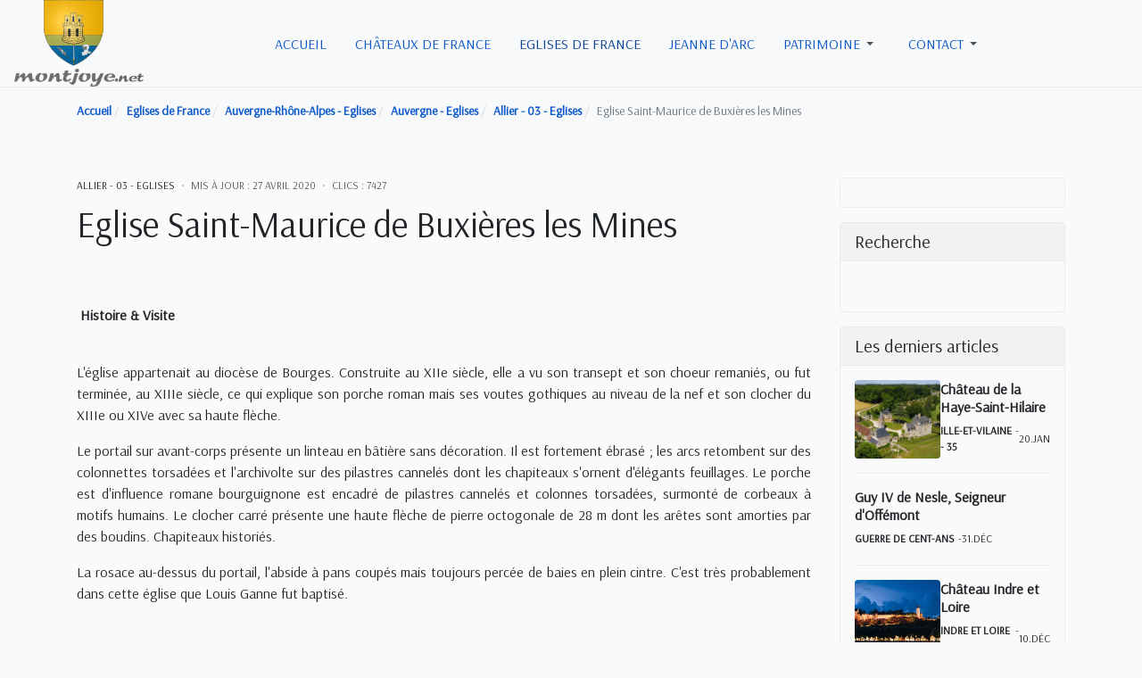

--- FILE ---
content_type: text/html; charset=utf-8
request_url: https://montjoye.net/eglise-saint-maurice-de-buxieres-les-mines
body_size: 25698
content:
<!DOCTYPE html>
<html xmlns="http://www.w3.org/1999/xhtml" class="j6" xml:lang="fr-fr" lang="fr-fr" dir="ltr">
<head>
<meta charset="utf-8">
<meta name="title" content="Eglise Saint-Maurice de Buxières les Mines">
<meta name="robots" content="max-snippet:-1, max-image-preview:large, max-video-preview:-1">
<meta name="description" content="Histoire & Visite L'église appartenait au diocèse de Bourges. Construite au XIIe siècle, elle a vu son transept et son choeur remaniés, ou fut terminée, au">
<link rel="preconnect" href="https://fonts.gstatic.com" crossorigin>
<link href="https://fonts.googleapis.com/css?family=Arsenal&display=swap" media="all" rel="preload" as="style" onload="this.rel='stylesheet'">
<link href="/media/com_jchoptimize/cache/css/cbaf88bd123091f8c112c8971f3209d01f8404742a40ed28cc685d5228651e85.css" media="all" rel="preload" as="style" onload="this.rel='stylesheet'">
<title>Eglise Saint-Maurice de Buxières les Mines - montjoye.net</title>
<link href="/images/divers/montjoye-joomla3.jpg" rel="shortcut icon" type="image/vnd.microsoft.icon">
<script type="application/json" class="joomla-script-options new">{"joomla.jtext":{"ERROR":"Erreur","MESSAGE":"Message","NOTICE":"Annonce","WARNING":"Alerte","JCLOSE":"Fermer","JOK":"OK","JOPEN":"Ouvrir"},"system.paths":{"root":"","rootFull":"https:\/\/montjoye.net\/","base":"","baseFull":"https:\/\/montjoye.net\/"},"csrf.token":"6ff57f2bcfbfc6a9471d699facdfb94f"}</script>
<script type="application/ld+json">{"@context":"https://schema.org","@type":"BreadcrumbList","@id":"https://montjoye.net/#/schema/BreadcrumbList/17","itemListElement":[{"@type":"ListItem","position":1,"name":"Accueil","item":"https://montjoye.net/"},{"@type":"ListItem","position":2,"name":"Eglises de France","item":"https://montjoye.net/eglises-de-france"},{"@type":"ListItem","position":3,"name":"Auvergne-Rhône-Alpes - Eglises","item":"https://montjoye.net/auvergne-rhone-alpes-eglises"},{"@type":"ListItem","position":4,"name":"Auvergne - Eglises","item":"https://montjoye.net/auvergne-eglises"},{"@type":"ListItem","position":5,"name":"Allier - 03  - Eglises","item":"https://montjoye.net/allier-eglise"},{"@type":"ListItem","position":6,"name":"Eglise Saint-Maurice de Buxières les Mines"}]}</script>
<script type="application/ld+json">{"@context":"https://schema.org","@graph":[{"@type":"Organization","@id":"https://montjoye.net/#/schema/Organization/base","name":"montjoye.net","url":"https://montjoye.net/"},{"@type":"WebSite","@id":"https://montjoye.net/#/schema/WebSite/base","url":"https://montjoye.net/","name":"montjoye.net","publisher":{"@id":"https://montjoye.net/#/schema/Organization/base"}},{"@type":"WebPage","@id":"https://montjoye.net/#/schema/WebPage/base","url":"https://montjoye.net/eglise-saint-maurice-de-buxieres-les-mines","name":"Eglise Saint-Maurice de Buxières les Mines - montjoye.net","description":"Histoire & Visite L'église appartenait au diocèse de Bourges. Construite au XIIe siècle, elle a vu son transept et son choeur remaniés, ou fut terminée, au","isPartOf":{"@id":"https://montjoye.net/#/schema/WebSite/base"},"about":{"@id":"https://montjoye.net/#/schema/Organization/base"},"inLanguage":"fr-FR","breadcrumb":{"@id":"https://montjoye.net/#/schema/BreadcrumbList/17"}},{"@type":"Article","@id":"https://montjoye.net/#/schema/com_content/article/936","name":"Eglise Saint-Maurice de Buxières les Mines","headline":"Eglise Saint-Maurice de Buxières les Mines","inLanguage":"fr-FR","articleSection":"Allier - 03  - Eglises","dateModified":"2020-04-27T00:00:00+00:00","interactionStatistic":{"@type":"InteractionCounter","userInteractionCount":7427},"isPartOf":{"@id":"https://montjoye.net/#/schema/WebPage/base"}}]}</script>
<meta property="og:title" content="Eglise Saint-Maurice de Buxières les Mines">
<meta property="og:description" content="Histoire & Visite L'église appartenait au diocèse de Bourges. Construite au XIIe siècle, elle a vu son transept et son choeur remaniés, ou fut terminée, au">
<meta property="og:image" itemprop="image" content="https://montjoye.net/images/Auvergne-Rhone-Alpes/allier-03/buxieres-les-mines/saint-maurice/Eglise-Saint-Maurice-Buxieres-les-Mines.jpg">
<meta property="og:url" content="https://montjoye.net/eglise-saint-maurice-de-buxieres-les-mines">
<meta property="twitter:title" content="Eglise Saint-Maurice de Buxières les Mines">
<meta property="twitter:description" content="Histoire & Visite L'église appartenait au diocèse de Bourges. Construite au XIIe siècle, elle a vu son transept et son choeur remaniés, ou fut terminée, au">
<meta property="twitter:image" content="https://montjoye.net/images/Auvergne-Rhone-Alpes/allier-03/buxieres-les-mines/saint-maurice/Eglise-Saint-Maurice-Buxieres-les-Mines.jpg">
<meta property="twitter:url" content="https://montjoye.net/eglise-saint-maurice-de-buxieres-les-mines">
<!-- Start: Google Structured Data -->
<script type="application/ld+json" data-type="gsd">{"@context":"https://schema.org","@type":"BreadcrumbList","itemListElement":[{"@type":"ListItem","position":1,"name":"Accueil","item":"https://montjoye.net"},{"@type":"ListItem","position":2,"name":"Eglises de France","item":"https://montjoye.net/eglises-de-france"},{"@type":"ListItem","position":3,"name":"Auvergne-Rhône-Alpes - Eglises","item":"https://montjoye.net/auvergne-rhone-alpes-eglises"},{"@type":"ListItem","position":4,"name":"Auvergne - Eglises","item":"https://montjoye.net/auvergne-eglises"},{"@type":"ListItem","position":5,"name":"Allier - 03  - Eglises","item":"https://montjoye.net/allier-eglise"},{"@type":"ListItem","position":6,"name":"Eglise Saint-Maurice de Buxières les Mines","item":"https://montjoye.net/eglise-saint-maurice-de-buxieres-les-mines"}]}</script>
<script type="application/ld+json" data-type="gsd">{"@context":"https://schema.org","@type":"Article","mainEntityOfPage":{"@type":"WebPage","@id":"https://montjoye.net/eglise-saint-maurice-de-buxieres-les-mines"},"headline":"Eglise Saint-Maurice de Buxières les Mines","description":"Histoire & Visite L&#039;église appartenait au diocèse de Bourges. Construite au XIIe siècle, elle a vu son transept et son choeur remaniés, ou fut terminée, au","image":{"@type":"ImageObject","url":"https://montjoye.net/"},"publisher":{"@type":"Organization","name":"Châteaux, Histoire et Patrimoine, Montjoye.net","logo":{"@type":"ImageObject","url":"https://montjoye.net/images/divers/2016-logo.png"}},"author":{"@type":"Person","name":"Châteaux, Histoire et Patrimoine, Montjoye.net","url":"https://montjoye.net/eglise-saint-maurice-de-buxieres-les-mines"},"datePublished":"2018-08-21T11:00:54+00:00","dateCreated":"2018-08-21T11:00:54+00:00","dateModified":"2020-04-27T14:18:49+00:00"}</script>
<!-- End: Google Structured Data -->
<!--[if lt IE 9]>
    <script src="/media/jui/js/html5.js"></script>
  <![endif]-->
<meta name="viewport" content="width=device-width, initial-scale=1, maximum-scale=1, user-scalable=yes">
<meta name="HandheldFriendly" content="true">
<meta name="apple-mobile-web-app-capable" content="YES">
<!-- //META FOR IOS & HANDHELD -->
<style class="jchoptimize-critical-css" id="a166e2cc4fdd082294628d9d4cdcbf8b29aa87b78586b2123dc514d48aa06f7c">.fa,.fas,.far,.fal,.fad,.fab{-moz-osx-font-smoothing:grayscale;-webkit-font-smoothing:antialiased;display:inline-block;font-style:normal;font-variant:normal;text-rendering:auto;line-height:1}.fa-bars:before{content:"\f0c9"}.fa-calendar:before{content:"\f133"}.fa-eye:before{content:"\f06e"}.sr-only-focusable:active,.sr-only-focusable:focus{clip:auto;height:auto;margin:0;overflow:visible;position:static;width:auto}.fa,.fas{font-family:'Font Awesome 5 Free';font-weight:900}.sr-only-focusable:active,.sr-only-focusable:focus{clip:auto;height:auto;margin:0;overflow:visible;position:static;width:auto}</style>
<style class="jchoptimize-critical-css" id="a166e2cc4fdd082294628d9d4cdcbf8b3568dd68fb3157e455df05f847f73f62">.t4-content a{text-decoration:none}.t4-content,.t4-content p,.t4-content li{color:#212529}.t4-content a{text-underline-offset:5px;color:#0056b3;font-weight:600}:root,[data-bs-theme="light"]{--t4-blue:#0d6efd;--t4-indigo:#6610f2;--t4-purple:#6f42c1;--t4-pink:#d63384;--t4-red:#dc3545;--t4-orange:#fd7e14;--t4-yellow:#ffc107;--t4-green:#198754;--t4-teal:#20c997;--t4-cyan:#0dcaf0;--t4-white:#fff;--t4-gray:#6c757d;--t4-gray-dark:#343a40;--t4-gray-100:#f8f9fa;--t4-gray-200:#e9ecef;--t4-gray-300:#dee2e6;--t4-gray-400:#ced4da;--t4-gray-500:#adb5bd;--t4-gray-600:#6c757d;--t4-gray-700:#495057;--t4-gray-800:#343a40;--t4-gray-900:#212529;--t4-primary:#0d6efd;--t4-secondary:#6c757d;--t4-success:#198754;--t4-info:#0dcaf0;--t4-warning:#ffc107;--t4-danger:#dc3545;--t4-light:#f8f9fa;--t4-dark:#212529;--t4-primary-rgb:13,110,253;--t4-secondary-rgb:108,117,125;--t4-success-rgb:25,135,84;--t4-info-rgb:13,202,240;--t4-warning-rgb:255,193,7;--t4-danger-rgb:220,53,69;--t4-light-rgb:248,249,250;--t4-dark-rgb:33,37,41;--t4-primary-text-emphasis:#052c65;--t4-secondary-text-emphasis:#2b2f32;--t4-success-text-emphasis:#0a3622;--t4-info-text-emphasis:#055160;--t4-warning-text-emphasis:#664d03;--t4-danger-text-emphasis:#58151c;--t4-light-text-emphasis:#495057;--t4-dark-text-emphasis:#495057;--t4-primary-bg-subtle:#cfe2ff;--t4-secondary-bg-subtle:#e2e3e5;--t4-success-bg-subtle:#d1e7dd;--t4-info-bg-subtle:#cff4fc;--t4-warning-bg-subtle:#fff3cd;--t4-danger-bg-subtle:#f8d7da;--t4-light-bg-subtle:#fcfcfd;--t4-dark-bg-subtle:#ced4da;--t4-primary-border-subtle:#9ec5fe;--t4-secondary-border-subtle:#c4c8cb;--t4-success-border-subtle:#a3cfbb;--t4-info-border-subtle:#9eeaf9;--t4-warning-border-subtle:#ffe69c;--t4-danger-border-subtle:#f1aeb5;--t4-light-border-subtle:#e9ecef;--t4-dark-border-subtle:#adb5bd;--t4-white-rgb:255,255,255;--t4-black-rgb:0,0,0;--t4-font-sans-serif:system-ui,-apple-system,"Segoe UI",Roboto,"Helvetica Neue",Arial,"Noto Sans","Liberation Sans",sans-serif,"Apple Color Emoji","Segoe UI Emoji","Segoe UI Symbol","Noto Color Emoji";--t4-font-monospace:SFMono-Regular,Menlo,Monaco,Consolas,"Liberation Mono","Courier New",monospace;--t4-gradient:linear-gradient(180deg,rgba(255,255,255,.15),rgba(255,255,255,0));--t4-body-font-family:var(--t4-font-sans-serif);--t4-body-font-size:1rem;--t4-body-font-weight:400;--t4-body-line-height:1.5;--t4-body-color:#212529;--t4-body-color-rgb:33,37,41;--t4-body-bg:#fff;--t4-body-bg-rgb:255,255,255;--t4-emphasis-color:#000;--t4-emphasis-color-rgb:0,0,0;--t4-secondary-color:rgba(33,37,41,.75);--t4-secondary-color-rgb:33,37,41;--t4-secondary-bg:#e9ecef;--t4-secondary-bg-rgb:233,236,239;--t4-tertiary-color:rgba(33,37,41,.5);--t4-tertiary-color-rgb:33,37,41;--t4-tertiary-bg:#f8f9fa;--t4-tertiary-bg-rgb:248,249,250;--t4-heading-color:var(--headings-color);--t4-link-color:#0d6efd;--t4-link-color-rgb:13,110,253;--t4-link-decoration:none;--t4-link-hover-color:#0a58ca;--t4-link-hover-color-rgb:10,88,202;--t4-link-hover-decoration:none;--t4-code-color:#d63384;--t4-highlight-color:#212529;--t4-highlight-bg:#fcf8e3;--t4-border-width:1px;--t4-border-style:solid;--t4-border-color:#e9ecef;--t4-border-color-translucent:rgba(0,0,0,.175);--t4-border-radius:.25rem;--t4-border-radius-sm:.2rem;--t4-border-radius-lg:.3rem;--t4-border-radius-xl:1rem;--t4-border-radius-xxl:2rem;--t4-border-radius-2xl:var(--t4-border-radius-xxl);--t4-border-radius-pill:50rem;--t4-box-shadow:0 .5rem 1rem rgba(0,0,0,.15);--t4-box-shadow-sm:0 .125rem .25rem rgba(0,0,0,.075);--t4-box-shadow-lg:0 1rem 3rem rgba(0,0,0,.175);--t4-box-shadow-inset:inset 0 1px 2px rgba(0,0,0,.075);--t4-focus-ring-width:.25rem;--t4-focus-ring-opacity:.25;--t4-focus-ring-color:rgba(13,110,253,.25);--t4-form-valid-color:#198754;--t4-form-valid-border-color:#198754;--t4-form-invalid-color:#dc3545;--t4-form-invalid-border-color:#dc3545}*,*::before,*::after{box-sizing:border-box}@media (prefers-reduced-motion:no-preference){:root{scroll-behavior:smooth}}body{margin:0;font-family:var(--t4-body-font-family);font-size:var(--t4-body-font-size);font-weight:var(--t4-body-font-weight);line-height:var(--t4-body-line-height);color:var(--t4-body-color);text-align:var(--t4-body-text-align);background-color:var(--t4-body-bg);-webkit-text-size-adjust:100%;-webkit-tap-highlight-color:rgba(0,0,0,0)}h1,.h1,h2,.h2,h3,.h3,h4,.h4,h5,.h5,h6,.h6{margin-top:0;margin-bottom:.5rem;font-family:var(--heading-font-family);font-style:var(--heading-font-style);font-weight:var(--heading-font-weight);line-height:var(--heading-line-height);color:var(--t4-heading-color)}h1,.h1{font-size:calc(1.375rem + 1.5vw)}@media (min-width:1200px){h1,.h1{font-size:2.5rem}}h2,.h2{font-size:calc(1.325rem + 0.9vw)}@media (min-width:1200px){h2,.h2{font-size:2rem}}h3,.h3{font-size:calc(1.3rem + 0.6vw)}@media (min-width:1200px){h3,.h3{font-size:1.75rem}}h5,.h5{font-size:1.25rem}p{margin-top:0;margin-bottom:1rem}ol,ul{padding-left:2rem}ol,ul,dl{margin-top:0;margin-bottom:1rem}ol ol,ul ul,ol ul,ul ol{margin-bottom:0}dt{font-weight:700}dd{margin-bottom:.5rem;margin-left:0}b,strong{font-weight:bolder}a{color:rgba(var(--t4-link-color-rgb));text-decoration:none}img,svg{vertical-align:middle}button{border-radius:0}input,button,select,optgroup,textarea{margin:0;font-family:inherit;font-size:inherit;line-height:inherit}button,select{text-transform:none}[role="button"]{cursor:pointer}button,[type="button"],[type="reset"],[type="submit"]{-webkit-appearance:button}button:not(:disabled),[type="button"]:not(:disabled),[type="reset"]:not(:disabled),[type="submit"]:not(:disabled){cursor:pointer}::-moz-focus-inner{padding:0;border-style:none}::-webkit-datetime-edit-fields-wrapper,::-webkit-datetime-edit-text,::-webkit-datetime-edit-minute,::-webkit-datetime-edit-hour-field,::-webkit-datetime-edit-day-field,::-webkit-datetime-edit-month-field,::-webkit-datetime-edit-year-field{padding:0}::-webkit-inner-spin-button{height:auto}::-webkit-search-decoration{-webkit-appearance:none}::-webkit-color-swatch-wrapper{padding:0}::file-selector-button{font:inherit;-webkit-appearance:button}.container,.container-fluid,.container-sm,.container-md,.container-lg,.container-xl,.container-xxl{--t4-gutter-x:2rem;--t4-gutter-y:0;width:100%;padding-right:calc(var(--t4-gutter-x) * .5);padding-left:calc(var(--t4-gutter-x) * .5);margin-right:auto;margin-left:auto}@media (min-width:576px){.container,.container-sm{max-width:540px}}@media (min-width:768px){.container,.container-sm,.container-md{max-width:720px}}@media (min-width:992px){.container,.container-sm,.container-md,.container-lg{max-width:960px}}@media (min-width:1200px){.container,.container-sm,.container-md,.container-lg,.container-xl{max-width:1140px}}@media (min-width:1400px){.container,.container-sm,.container-md,.container-lg,.container-xl,.container-xxl{max-width:1200px}}:root{--t4-breakpoint-xs:0;--t4-breakpoint-sm:576px;--t4-breakpoint-md:768px;--t4-breakpoint-lg:992px;--t4-breakpoint-xl:1200px;--t4-breakpoint-xxl:1400px}.row{--t4-gutter-x:2rem;--t4-gutter-y:0;display:flex;flex-wrap:wrap;margin-top:calc(-1 * var(--t4-gutter-y));margin-right:calc(-.5 * var(--t4-gutter-x));margin-left:calc(-.5 * var(--t4-gutter-x))}.row>*{flex-shrink:0;width:100%;max-width:100%;padding-right:calc(var(--t4-gutter-x) * .5);padding-left:calc(var(--t4-gutter-x) * .5);margin-top:var(--t4-gutter-y)}.col-12{flex:0 0 auto;width:100%}@media (min-width:576px){.col-sm-12{flex:0 0 auto;width:100%}}@media (min-width:768px){.col-md{flex:1 0 0%}.col-md-3{flex:0 0 auto;width:25%}.col-md-9{flex:0 0 auto;width:75%}}@media (min-width:992px){.col-lg-3{flex:0 0 auto;width:25%}}.form-check-input:active,.contact .email-copy>input[type='checkbox']:active{filter:brightness(90%)}.form-range::-webkit-slider-thumb:active{background-color:#b6d4fe}.form-range::-moz-range-thumb:active{background-color:#b6d4fe}.btn-check:checked+.btn,.blog-list .item-readmore .btn-check:checked+a,:not(.btn-check)+.btn:active,.blog-list .item-readmore :not(.btn-check)+a:active,.btn:first-child:active,.blog-list .item-readmore a:first-child:active,.btn.active,.blog-list .item-readmore a.active,.btn.show,.blog-list .item-readmore a.show{color:var(--t4-btn-active-color);background-color:var(--t4-btn-active-bg);border-color:var(--t4-btn-active-border-color)}.btn-check:checked+.btn:focus-visible,.blog-list .item-readmore .btn-check:checked+a:focus-visible,:not(.btn-check)+.btn:active:focus-visible,.blog-list .item-readmore :not(.btn-check)+a:active:focus-visible,.btn:first-child:active:focus-visible,.blog-list .item-readmore a:first-child:active:focus-visible,.btn.active:focus-visible,.blog-list .item-readmore a.active:focus-visible,.btn.show:focus-visible,.blog-list .item-readmore a.show:focus-visible{box-shadow:var(--t4-btn-focus-box-shadow)}.collapse:not(.show){display:none}.dropup,.dropend,.dropdown,.dropstart,.dropup-center,.dropdown-center{position:relative}.dropdown-toggle{white-space:nowrap}.dropdown-toggle::after{display:inline-block;margin-left:.255em;vertical-align:.255em;content:"";border-top:.3em solid;border-right:.3em solid transparent;border-bottom:0;border-left:.3em solid transparent}.dropdown-menu{--t4-dropdown-zindex:1000;--t4-dropdown-min-width:15rem;--t4-dropdown-padding-x:0;--t4-dropdown-padding-y:.5rem;--t4-dropdown-spacer:.125rem;--t4-dropdown-font-size:1rem;--t4-dropdown-color:#212529;--t4-dropdown-bg:var(--t4-white);--t4-dropdown-border-color:rgba(0,0,0,.15);--t4-dropdown-border-radius:.25rem;--t4-dropdown-border-width:1px;--t4-dropdown-inner-border-radius:calc(0.25rem - 1px);--t4-dropdown-divider-bg:rgba(0,0,0,.15);--t4-dropdown-divider-margin-y:.5rem;--t4-dropdown-box-shadow:0 .5rem 1rem rgba(0,0,0,.15);--t4-dropdown-link-color:#212529;--t4-dropdown-link-hover-color:#1e2125;--t4-dropdown-link-hover-bg:#e9ecef;--t4-dropdown-link-active-color:#fff;--t4-dropdown-link-active-bg:#0d6efd;--t4-dropdown-link-disabled-color:#adb5bd;--t4-dropdown-item-padding-x:1rem;--t4-dropdown-item-padding-y:.25rem;--t4-dropdown-header-color:#6c757d;--t4-dropdown-header-padding-x:1rem;--t4-dropdown-header-padding-y:.5rem;position:absolute;z-index:var(--t4-dropdown-zindex);display:none;min-width:var(--t4-dropdown-min-width);padding:var(--t4-dropdown-padding-y) var(--t4-dropdown-padding-x);margin:0;font-size:var(--t4-dropdown-font-size);color:var(--t4-dropdown-color);text-align:left;list-style:none;background-color:var(--t4-dropdown-bg);background-clip:padding-box;border:var(--t4-dropdown-border-width) solid var(--t4-dropdown-border-color);border-radius:var(--t4-dropdown-border-radius)}.dropdown-menu[data-bs-popper]{top:100%;left:0;margin-top:var(--t4-dropdown-spacer)}.dropend .dropdown-menu[data-bs-popper]{top:0;right:auto;left:100%;margin-top:0;margin-left:var(--t4-dropdown-spacer)}.dropend .dropdown-toggle::after{display:inline-block;margin-left:.255em;vertical-align:.255em;content:"";border-top:.3em solid transparent;border-right:0;border-bottom:.3em solid transparent;border-left:.3em solid}.dropend .dropdown-toggle::after{vertical-align:0}.dropdown-item{display:block;width:100%;padding:var(--t4-dropdown-item-padding-y) var(--t4-dropdown-item-padding-x);clear:both;font-weight:400;color:var(--t4-dropdown-link-color);text-align:inherit;white-space:nowrap;background-color:transparent;border:0;border-radius:var(--t4-dropdown-item-border-radius,0)}.dropdown-item.active,.dropdown-item:active{color:var(--t4-dropdown-link-active-color);text-decoration:none;background-color:var(--t4-dropdown-link-active-bg)}.btn-group>.btn-check:checked+.btn,.blog-list .item-readmore .btn-group>.btn-check:checked+a,.btn-group>.btn-check:focus+.btn,.blog-list .item-readmore .btn-group>.btn-check:focus+a,.btn-group>.btn:hover,.blog-list .item-readmore .btn-group>a:hover,.btn-group>.btn:focus,.blog-list .item-readmore .btn-group>a:focus,.btn-group>.btn:active,.blog-list .item-readmore .btn-group>a:active,.btn-group>.btn.active,.blog-list .item-readmore .btn-group>a.active,.btn-group-vertical>.btn-check:checked+.btn,.blog-list .item-readmore .btn-group-vertical>.btn-check:checked+a,.btn-group-vertical>.btn-check:focus+.btn,.blog-list .item-readmore .btn-group-vertical>.btn-check:focus+a,.btn-group-vertical>.btn:hover,.blog-list .item-readmore .btn-group-vertical>a:hover,.btn-group-vertical>.btn:focus,.blog-list .item-readmore .btn-group-vertical>a:focus,.btn-group-vertical>.btn:active,.blog-list .item-readmore .btn-group-vertical>a:active,.btn-group-vertical>.btn.active,.blog-list .item-readmore .btn-group-vertical>a.active{z-index:1}.nav{--t4-nav-link-padding-x:1rem;--t4-nav-link-padding-y:.5rem;--t4-nav-link-font-size:1rem;--t4-nav-link-font-weight:500;--t4-nav-link-color:var(--body-text-color);--t4-nav-link-hover-color:#0a58ca;--t4-nav-link-disabled-color:#6c757d;display:flex;flex-wrap:wrap;padding-left:0;margin-bottom:0;list-style:none}.nav-link{display:block;padding:var(--t4-nav-link-padding-y) var(--t4-nav-link-padding-x);font-size:var(--t4-nav-link-font-size);font-weight:var(--t4-nav-link-font-weight);color:var(--t4-nav-link-color);background:none;border:0;transition:color 0.15s ease-in-out,background-color 0.15s ease-in-out,border-color 0.15s ease-in-out}@media (prefers-reduced-motion:reduce){.nav-link{transition:none}}.navbar{--t4-navbar-padding-x:1rem;--t4-navbar-padding-y:1rem;--t4-navbar-color:rgba(0,0,0,.55);--t4-navbar-hover-color:rgba(0,0,0,.7);--t4-navbar-disabled-color:rgba(0,0,0,.3);--t4-navbar-active-color:rgba(0,0,0,.9);--t4-navbar-brand-padding-y:.3125rem;--t4-navbar-brand-margin-end:1rem;--t4-navbar-brand-font-size:1.25rem;--t4-navbar-brand-color:rgba(0,0,0,.9);--t4-navbar-brand-hover-color:rgba(0,0,0,.9);--t4-navbar-nav-link-padding-x:.5rem;--t4-navbar-toggler-padding-y:.25rem;--t4-navbar-toggler-padding-x:.75rem;--t4-navbar-toggler-font-size:1.25rem;--t4-navbar-toggler-icon-bg:url("data:image/svg+xml,%3csvg xmlns='http://www.w3.org/2000/svg' viewBox='0 0 30 30'%3e%3cpath stroke='rgba%280, 0, 0, 0.55%29' stroke-linecap='round' stroke-miterlimit='10' stroke-width='2' d='M4 7h22M4 15h22M4 23h22'/%3e%3c/svg%3e");--t4-navbar-toggler-border-color:rgba(0,0,0,.1);--t4-navbar-toggler-border-radius:.25rem;--t4-navbar-toggler-focus-width:.25rem;--t4-navbar-toggler-transition:box-shadow 0.15s ease-in-out;position:relative;display:flex;flex-wrap:wrap;align-items:center;justify-content:space-between;padding:var(--t4-navbar-padding-y) var(--t4-navbar-padding-x)}.navbar-brand{padding-top:var(--t4-navbar-brand-padding-y);padding-bottom:var(--t4-navbar-brand-padding-y);margin-right:var(--t4-navbar-brand-margin-end);font-size:var(--t4-navbar-brand-font-size);color:var(--t4-navbar-brand-color);white-space:nowrap}.navbar-nav{--t4-nav-link-padding-x:0;--t4-nav-link-padding-y:.5rem;--t4-nav-link-font-size:1rem;--t4-nav-link-font-weight:500;--t4-nav-link-color:var(--t4-navbar-color);--t4-nav-link-hover-color:var(--t4-navbar-hover-color);--t4-nav-link-disabled-color:var(--t4-navbar-disabled-color);display:flex;flex-direction:column;padding-left:0;margin-bottom:0;list-style:none}.navbar-nav .dropdown-menu{position:static}.navbar-collapse{flex-basis:100%;flex-grow:1;align-items:center}.navbar-toggler{padding:var(--t4-navbar-toggler-padding-y) var(--t4-navbar-toggler-padding-x);font-size:var(--t4-navbar-toggler-font-size);line-height:1;color:var(--t4-navbar-color);background-color:transparent;border:var(--t4-border-width) solid var(--t4-navbar-toggler-border-color);border-radius:var(--t4-navbar-toggler-border-radius);transition:var(--t4-navbar-toggler-transition)}@media (prefers-reduced-motion:reduce){.navbar-toggler{transition:none}}@media (min-width:576px){.navbar-expand-sm .offcanvas{position:static;z-index:auto;flex-grow:1;width:auto!important;height:auto!important;visibility:visible!important;background-color:transparent!important;border:0!important;transform:none!important;transition:none}.navbar-expand-sm .offcanvas .offcanvas-header{display:none}.navbar-expand-sm .offcanvas .offcanvas-body{display:flex;flex-grow:0;padding:0;overflow-y:visible}}@media (min-width:768px){.navbar-expand-md .offcanvas{position:static;z-index:auto;flex-grow:1;width:auto!important;height:auto!important;visibility:visible!important;background-color:transparent!important;border:0!important;transform:none!important;transition:none}.navbar-expand-md .offcanvas .offcanvas-header{display:none}.navbar-expand-md .offcanvas .offcanvas-body{display:flex;flex-grow:0;padding:0;overflow-y:visible}}@media (min-width:992px){.navbar-expand-lg .offcanvas{position:static;z-index:auto;flex-grow:1;width:auto!important;height:auto!important;visibility:visible!important;background-color:transparent!important;border:0!important;transform:none!important;transition:none}.navbar-expand-lg .offcanvas .offcanvas-header{display:none}.navbar-expand-lg .offcanvas .offcanvas-body{display:flex;flex-grow:0;padding:0;overflow-y:visible}}@media (min-width:1200px){.navbar-expand-xl{flex-wrap:nowrap;justify-content:flex-start}.navbar-expand-xl .navbar-nav{flex-direction:row}.navbar-expand-xl .navbar-nav .dropdown-menu{position:absolute}.navbar-expand-xl .navbar-nav .nav-link{padding-right:var(--t4-navbar-nav-link-padding-x);padding-left:var(--t4-navbar-nav-link-padding-x)}.navbar-expand-xl .navbar-collapse{display:flex!important;flex-basis:auto}.navbar-expand-xl .navbar-toggler{display:none}.navbar-expand-xl .offcanvas{position:static;z-index:auto;flex-grow:1;width:auto!important;height:auto!important;visibility:visible!important;background-color:transparent!important;border:0!important;transform:none!important;transition:none}.navbar-expand-xl .offcanvas .offcanvas-header{display:none}.navbar-expand-xl .offcanvas .offcanvas-body{display:flex;flex-grow:0;padding:0;overflow-y:visible}}@media (min-width:1400px){.navbar-expand-xxl .offcanvas{position:static;z-index:auto;flex-grow:1;width:auto!important;height:auto!important;visibility:visible!important;background-color:transparent!important;border:0!important;transform:none!important;transition:none}.navbar-expand-xxl .offcanvas .offcanvas-header{display:none}.navbar-expand-xxl .offcanvas .offcanvas-body{display:flex;flex-grow:0;padding:0;overflow-y:visible}}.navbar-expand .offcanvas{position:static;z-index:auto;flex-grow:1;width:auto!important;height:auto!important;visibility:visible!important;background-color:transparent!important;border:0!important;transform:none!important;transition:none}.navbar-expand .offcanvas .offcanvas-header{display:none}.navbar-expand .offcanvas .offcanvas-body{display:flex;flex-grow:0;padding:0;overflow-y:visible}.card,body.contentpane .well{--t4-card-spacer-y:1rem;--t4-card-spacer-x:1rem;--t4-card-title-spacer-y:.5rem;--t4-card-title-color:;--t4-card-subtitle-color:;--t4-card-border-width:1px;--t4-card-border-color:var(--t4-border-color);--t4-card-border-radius:.25rem;--t4-card-box-shadow:;--t4-card-inner-border-radius:calc(0.25rem - 1px);--t4-card-cap-padding-y:.5rem;--t4-card-cap-padding-x:1rem;--t4-card-cap-bg:rgba(0,0,0,.03);--t4-card-cap-color:var(--headings-color);--t4-card-height:;--t4-card-color:var(--body-text-color);--t4-card-bg:;--t4-card-img-overlay-padding:1rem;--t4-card-group-margin:1rem;position:relative;display:flex;flex-direction:column;min-width:0;height:var(--t4-card-height);color:var(--t4-body-color);word-wrap:break-word;background-color:var(--t4-card-bg);background-clip:border-box;border:var(--t4-card-border-width) solid var(--t4-card-border-color);border-radius:var(--t4-card-border-radius)}.card-body{flex:1 1 auto;padding:var(--t4-card-spacer-y) var(--t4-card-spacer-x);color:var(--t4-card-color)}.card-header{padding:var(--t4-card-cap-padding-y) var(--t4-card-cap-padding-x);margin-bottom:0;color:var(--t4-card-cap-color);background-color:var(--t4-card-cap-bg);border-bottom:var(--t4-card-border-width) solid var(--t4-card-border-color)}.card-header:first-child{border-radius:var(--t4-card-inner-border-radius) var(--t4-card-inner-border-radius) 0 0}.breadcrumb{--t4-breadcrumb-padding-x:0;--t4-breadcrumb-padding-y:1rem;--t4-breadcrumb-margin-bottom:1rem;--t4-breadcrumb-font-size:.875rem;--t4-breadcrumb-bg:;--t4-breadcrumb-border-radius:;--t4-breadcrumb-divider-color:#6c757d;--t4-breadcrumb-item-padding-x:.5rem;--t4-breadcrumb-item-active-color:#6c757d;display:flex;flex-wrap:wrap;padding:var(--t4-breadcrumb-padding-y) var(--t4-breadcrumb-padding-x);margin-bottom:var(--t4-breadcrumb-margin-bottom);font-size:var(--t4-breadcrumb-font-size);list-style:none;background-color:var(--t4-breadcrumb-bg);border-radius:var(--t4-breadcrumb-border-radius)}.breadcrumb-item+.breadcrumb-item{padding-left:var(--t4-breadcrumb-item-padding-x)}.breadcrumb-item+.breadcrumb-item::before{float:left;padding-right:var(--t4-breadcrumb-item-padding-x);color:var(--t4-breadcrumb-divider-color);content:var(--t4-breadcrumb-divider,"/")}.breadcrumb-item.active{color:var(--t4-breadcrumb-item-active-color)}.list-group-item-action:active{color:var(--t4-list-group-action-active-color);background-color:var(--t4-list-group-action-active-bg)}.clearfix::after,.com-tags-tag.tag-category .list-group .list-group-item::after,.content-category .category-desc::after{display:block;clear:both;content:""}.d-flex,.blog-list .item-meta{display:flex!important}.justify-content-between{justify-content:space-between!important}.align-items-center{align-items:center!important}.order-1{order:1!important}.order-2{order:2!important}.mx-auto{margin-right:auto!important;margin-left:auto!important}.mt-5{margin-top:3rem!important}.text-muted{--t4-text-opacity:1;color:var(--t4-secondary-color)!important}@media (min-width:768px){.order-md-1{order:1!important}.order-md-2{order:2!important}.mt-md-0{margin-top:0!important}}body{font-weight:400;overflow:visible!important}a{color:#0d6efd;text-decoration:none}a:hover,a:focus,a:active{color:#0a58ca}img{max-width:100%;height:auto}.clearfix::after,.com-tags-tag.tag-category .list-group .list-group-item::after,.content-category .category-desc::after{display:block;clear:both;content:""}.nav-align-left .navbar-toggler,.nav-align-left .t4-offcanvas-toggle{margin-right:1rem}div.owl-carousel div.owl-nav>button.owl-prev:hover,div.owl-carousel div.owl-nav>button.owl-prev:focus,div.owl-carousel div.owl-nav>button.owl-prev:active,div.owl-carousel div.owl-nav>button.owl-next:hover,div.owl-carousel div.owl-nav>button.owl-next:focus,div.owl-carousel div.owl-nav>button.owl-next:active{background:var(--tpl-base-200)}.container .container,.container .container-xxl{padding-left:0;padding-right:0}@media (max-width:575.98px){.mt-5{margin-top:1.5rem!important}}.star{color:#ffc107}.navbar-toggler{border-radius:0;border:0;color:var(--headings-color);display:block;font-size:20px;line-height:var(--t4-btn-line-height);padding:0;transition:all 0.35s;width:auto}.navbar-toggler .fa{line-height:var(--t4-btn-line-height);font-size:20px}.t4-navbar{position:relative;padding:0}.t4-navbar::after{display:block;clear:both;content:""}.t4-navbar .navbar{float:left}@media (max-width:991.98px){.t4-navbar .navbar.navbar-expand-xl{float:none;display:block}.t4-navbar .navbar.navbar-expand-xl::after{display:block;clear:both;content:""}}.t4-navbar .dropdown-item.dropdown-toggle{position:relative}.t4-navbar .dropdown-item.dropdown-toggle::after{position:absolute;right:1rem;top:50%;margin-top:-2px}.t4-navbar .nav-item{position:relative}.t4-navbar .nav-item>a,.t4-navbar .nav-item>span{display:flex;align-items:center;justify-content:space-between}.breadcrumb{background-color:transparent;border-radius:0;margin-bottom:0;padding-left:0;padding-right:0}.breadcrumb li:first-child{display:none}.breadcrumb .breadcrumb-item+.breadcrumb-item{padding-left:0}.breadcrumb .breadcrumb-item+.breadcrumb-item:before{display:none}.breadcrumb .divider{display:inline-block;padding-right:.5rem;text-align:center}.breadcrumb .divider:before{color:#ced4da;content:"/";display:inline-block}.pagination .page-link.disabled:hover,.k-ui-namespace .k-pagination .k-pagination__pages li a .page-link.disabled:hover,.pagination .page-link.disabled:focus,.k-ui-namespace .k-pagination .k-pagination__pages li a .page-link.disabled:focus,.pagination .page-link.disabled:active,.k-ui-namespace .k-pagination .k-pagination__pages li a .page-link.disabled:active,.pagination .pagenav.disabled:hover,.k-ui-namespace .k-pagination .k-pagination__pages li a .pagenav.disabled:hover,.pagination .pagenav.disabled:focus,.k-ui-namespace .k-pagination .k-pagination__pages li a .pagenav.disabled:focus,.pagination .pagenav.disabled:active,.k-ui-namespace .k-pagination .k-pagination__pages li a .pagenav.disabled:active{background-color:transparent;cursor:default;box-shadow:none}.pagenav li a:hover,.pagenav li a:focus,.pagenav li a:active{background-color:#dee2e6;text-decoration:none}.t4-card{margin-bottom:1rem}.t4-card .card-header{font-size:1.25rem;margin:0;padding:calc($spacer / 2) 1rem}.t4-module .nav li a:hover,.t4-module .nav li a:active,.t4-module .nav li a:focus,.t4-card .nav li a:hover,.t4-card .nav li a:active,.t4-card .nav li a:focus,.moduletable .nav li a:hover,.moduletable .nav li a:active,.moduletable .nav li a:focus,.module_menu .nav li a:hover,.module_menu .nav li a:active,.module_menu .nav li a:focus{text-decoration:none}.module.bg-primary .nav li a:hover,.module.bg-primary .nav li a:active,.module.bg-primary .nav li a:focus,.module.bg-secondary .nav li a:hover,.module.bg-secondary .nav li a:active,.module.bg-secondary .nav li a:focus,.module.bg-success .nav li a:hover,.module.bg-success .nav li a:active,.module.bg-success .nav li a:focus,.module.bg-danger .nav li a:hover,.module.bg-danger .nav li a:active,.module.bg-danger .nav li a:focus,.module.bg-warning .nav li a:hover,.module.bg-warning .nav li a:active,.module.bg-warning .nav li a:focus,.module.bg-info .nav li a:hover,.module.bg-info .nav li a:active,.module.bg-info .nav li a:focus,.module.bg-dark .nav li a:hover,.module.module-dark .nav li a:hover,.module.bg-dark .nav li a:active,.module.module-dark .nav li a:active,.module.bg-dark .nav li a:focus,.module.module-dark .nav li a:focus,.card.bg-primary .nav li a:hover,body.contentpane .bg-primary.well .nav li a:hover,.card.bg-primary .nav li a:active,body.contentpane .bg-primary.well .nav li a:active,.card.bg-primary .nav li a:focus,body.contentpane .bg-primary.well .nav li a:focus,.card.bg-secondary .nav li a:hover,body.contentpane .bg-secondary.well .nav li a:hover,.card.bg-secondary .nav li a:active,body.contentpane .bg-secondary.well .nav li a:active,.card.bg-secondary .nav li a:focus,body.contentpane .bg-secondary.well .nav li a:focus,.card.bg-success .nav li a:hover,body.contentpane .bg-success.well .nav li a:hover,.card.bg-success .nav li a:active,body.contentpane .bg-success.well .nav li a:active,.card.bg-success .nav li a:focus,body.contentpane .bg-success.well .nav li a:focus,.card.bg-danger .nav li a:hover,body.contentpane .bg-danger.well .nav li a:hover,.card.bg-danger .nav li a:active,body.contentpane .bg-danger.well .nav li a:active,.card.bg-danger .nav li a:focus,body.contentpane .bg-danger.well .nav li a:focus,.card.bg-warning .nav li a:hover,body.contentpane .bg-warning.well .nav li a:hover,.card.bg-warning .nav li a:active,body.contentpane .bg-warning.well .nav li a:active,.card.bg-warning .nav li a:focus,body.contentpane .bg-warning.well .nav li a:focus,.card.bg-info .nav li a:hover,body.contentpane .bg-info.well .nav li a:hover,.card.bg-info .nav li a:active,body.contentpane .bg-info.well .nav li a:active,.card.bg-info .nav li a:focus,body.contentpane .bg-info.well .nav li a:focus,.card.bg-dark .nav li a:hover,body.contentpane .bg-dark.well .nav li a:hover,body.contentpane .well.module-dark .nav li a:hover,.card.module-dark .nav li a:hover,body.contentpane .module-dark.well .nav li a:hover,.card.bg-dark .nav li a:active,body.contentpane .bg-dark.well .nav li a:active,body.contentpane .well.module-dark .nav li a:active,.card.module-dark .nav li a:active,body.contentpane .module-dark.well .nav li a:active,.card.bg-dark .nav li a:focus,body.contentpane .bg-dark.well .nav li a:focus,body.contentpane .well.module-dark .nav li a:focus,.card.module-dark .nav li a:focus,body.contentpane .module-dark.well .nav li a:focus{color:#fff}.categories-module li a:hover,.categories-module li a:active,.categories-module li a:focus{text-decoration:none}.categories-module a:hover,.categories-module a:focus,.categories-module a:active{color:#0a58ca}.category-module li a:hover,.category-module li a:active,.category-module li a:focus{text-decoration:none}.category-module a:hover,.category-module a:focus,.category-module a:active{color:var(--body-link-hover-color)}.mostread,.latestnews,.relateditems,.tagssimilar ul{margin:0;padding:0}.mostread li,.latestnews li,.relateditems li,.tagssimilar ul li{list-style:none;padding:0;margin:0}.mostread li a,.latestnews li a,.relateditems li a,.tagssimilar ul li a{display:block;padding:.25rem;padding-left:calc(1rem + 16px);position:relative}.mostread li a:before,.latestnews li a:before,.relateditems li a:before,.tagssimilar ul li a:before{content:"";display:inline-block;font-family:FontAwesome;font-weight:400;font-style:normal;text-align:left;position:absolute;left:0}.mostread li a:hover,.mostread li a:active,.mostread li a:focus,.latestnews li a:hover,.latestnews li a:active,.latestnews li a:focus,.relateditems li a:hover,.relateditems li a:active,.relateditems li a:focus,.tagssimilar ul li a:hover,.tagssimilar ul li a:active,.tagssimilar ul li a:focus{text-decoration:none}.mostread li a,.latestnews li a,.relateditems li a,.tagssimilar ul li a{padding-left:calc(1rem + 4px)}.archive-module li a:hover,.archive-module li a:active,.archive-module li a:focus{text-decoration:none}a.syndicate-module:hover,a.syndicate-module:active,a.syndicate-module:focus{text-decoration:none;background:#f57102}.tagspopular ul>li>a:hover,.tagspopular ul>li>a:focus,.tagspopular ul>li>a:active{color:#0a58ca;text-decoration:none}.categories-module li a:hover,.categories-module li a:active,.categories-module li a:focus,ul.menu li a:hover,ul.menu li a:active,ul.menu li a:focus{text-decoration:none}.categories-module>li a:hover,.categories-module>li a:focus,.categories-module>li a:active,ul.menu>li a:hover,ul.menu>li a:focus,ul.menu>li a:active{color:var(--body-link-hover-color)}.category-module>li,.latestnews>li,.mostread>li{display:flex;gap:1rem}.category-module>li:not(:first-child),.latestnews>li:not(:first-child),.mostread>li:not(:first-child){margin-top:1rem}.category-module>li:not(:last-child),.latestnews>li:not(:last-child),.mostread>li:not(:last-child){border-bottom:1px solid var(--t4-border-color);padding-bottom:1rem}.category-module>li a,.latestnews>li a,.mostread>li a{color:var(--headings-color);height:100%;padding:0}.category-module>li a::before,.latestnews>li a::before,.mostread>li a::before{content:''}.category-module>li .item-media img,.latestnews>li .item-media img,.mostread>li .item-media img{border-radius:.25rem;max-width:96px;max-height:96px;height:100%;object-fit:cover}.category-module>li .item-body,.latestnews>li .item-body,.mostread>li .item-body{flex:1}.category-module>li .item-body .item-meta,.latestnews>li .item-body .item-meta,.mostread>li .item-body .item-meta{font-size:.75rem;font-weight:400;margin-bottom:.25rem;text-transform:uppercase;gap:4px}.category-module>li .item-body .item-meta>span,.latestnews>li .item-body .item-meta>span,.mostread>li .item-body .item-meta>span{display:inherit}.category-module>li .item-body .item-meta>span:not(:last-child)::after,.latestnews>li .item-body .item-meta>span:not(:last-child)::after,.mostread>li .item-body .item-meta>span:not(:last-child)::after{display:inline-block;content:'-';margin-left:4px}.category-module>li .item-body .item-meta a,.latestnews>li .item-body .item-meta a,.mostread>li .item-body .item-meta a{color:var(--headings-color)}.category-module>li .item-body h5,.category-module>li .item-body .h5,.latestnews>li .item-body h5,.latestnews>li .item-body .h5,.mostread>li .item-body h5,.mostread>li .item-body .h5{margin-top:0}.category-module .item-title,.latestnews .item-title,.mostread .item-title{margin-top:0;font-size:var(--h5-font-size);font-weight:500}.category-module .item-title a,.latestnews .item-title a,.mostread .item-title a{overflow:hidden;text-overflow:ellipsis;-webkit-line-clamp:3;display:-webkit-box;-webkit-box-orient:vertical}.mostread li a,.latestnews li a,.relateditems li a,.tagssimilar ul li a{padding:0}.mostread li a::before,.latestnews li a::before,.relateditems li a::before,.tagssimilar ul li a::before{display:none}.tagspopular ul>li:hover,.tagspopular ul>li:focus,.tagspopular ul>li:active{background:var(--t4-gray-200)}.tagspopular ul>li:hover a,.tagspopular ul>li:focus a,.tagspopular ul>li:active a{color:var(--body-link-hover-color)}.magz-layout .item-title a:hover,.magz-layout .item-title a:focus,.magz-layout .item-title a:active{border:0;color:var(--body-link-hover-color);text-decoration:none}.magz-layout .item-meta a:hover,.magz-layout .item-meta a:focus,.magz-layout .item-meta a:active{color:var(--body-link-hover-color)}.blog-list .item-title a:hover,.blog-list .item-title a:focus,.blog-list .item-title a:active{color:var(--body-link-hover-color)}.blog-list .item-meta a a:hover,.blog-list .item-meta a a:focus,.blog-list .item-meta a a:active{color:var(--body-link-hover-color)}.item-meta{display:flex;align-items:center}h2.item-title a:hover,.item-title.h2 a:hover,h2.item-title a:active,.item-title.h2 a:active,h2.item-title a:focus,.item-title.h2 a:focus,.item-title h2 a:hover,.item-title .h2 a:hover,.item-title h2 a:active,.item-title .h2 a:active,.item-title h2 a:focus,.item-title .h2 a:focus{text-decoration:none}.page-header h2,.page-header .h2,.categories-list h2,.categories-list .h2{margin:0 0 1rem}.article-aside{display:flex;justify-content:space-between;align-items:center;margin-bottom:1rem}.article-info{display:flex;flex-wrap:wrap;align-items:center;font-size:.875rem;margin-bottom:0}.article-info .article-info-term{display:none}.article-info dd{display:flex;align-items:center;margin:0;white-space:nowrap}.article-info dd:after{content:"–";display:inline-block;margin:0;padding:0;font-weight:400;font-style:normal;color:#adb5bd;font-size:1rem;margin:0 6px}.article-info dd:last-child:after{display:none}.article-info dd .fa{margin-right:6px}.category-name [itemprop='genre']{font-weight:700}.category-name a{margin-left:4px}.icons .dropdown-menu a:hover,.icons .dropdown-menu a:focus,.icons .dropdown-menu a:active{text-decoration:none}.com-tags-tag.tag-category .list-group .list-group-item a:hover,.com-tags-tag.tag-category .list-group .list-group-item a:focus,.com-tags-tag.tag-category .list-group .list-group-item a:active{color:#0a58ca}.article-index ul li a:hover,.article-index ul li a:focus,.article-index ul li a:active{color:#0a58ca}.com-content-article__body .pane-sliders .panel h3.title a:hover,.com-content-article__body .pane-sliders .panel .title.h3 a:hover,.com-content-article__body .pane-sliders .panel h3.title a:focus,.com-content-article__body .pane-sliders .panel .title.h3 a:focus,.com-content-article__body .pane-sliders .panel h3.title a:active,.com-content-article__body .pane-sliders .panel .title.h3 a:active{color:#0a58ca;text-decoration:none}.com-content-article__body dl.tabs dt h3 a:hover,.com-content-article__body dl.tabs dt .h3 a:hover,.com-content-article__body dl.tabs dt h3 a:focus,.com-content-article__body dl.tabs dt .h3 a:focus,.com-content-article__body dl.tabs dt h3 a:active,.com-content-article__body dl.tabs dt .h3 a:active{text-decoration:none}.items-more .nav-tabs>li>a:hover,.items-more .nav-tabs>li>a:active,.items-more .nav-tabs>li>a:focus{left:3px}.item-page [itemprop='articleBody']{margin-top:1rem;margin-bottom:1rem}.contact .contact-links ul.nav li a:hover,.contact .contact-links ul.nav li a:focus,.contact .contact-links ul.nav li a:active{color:#0a58ca}.all-tags li a:hover,.all-tags li a:focus,.all-tags li a:active{background-color:#6c757d;color:#fff;text-decoration:none}.all-tags li a:hover i,.all-tags li a:focus i,.all-tags li a:active i{opacity:1}.contentpane #pop-print a:hover,.contentpane #pop-print a:focus,.contentpane #pop-print a:active{background-color:#0a58ca;color:#fff}.author-block .author-socials a:hover,.author-block .author-socials a:focus,.author-block .author-socials a:active{color:var(--body-link-hover-color)}.author-posts .btn-load-more:hover,.author-posts .btn-load-more:focus,.author-posts .btn-load-more:active{cursor:pointer}h2.item-title a:hover,.item-title.h2 a:hover,h2.item-title a:active,.item-title.h2 a:active,h2.item-title a:focus,.item-title.h2 a:focus,.item-title h2 a:hover,.item-title .h2 a:hover,.item-title h2 a:active,.item-title .h2 a:active,.item-title h2 a:focus,.item-title .h2 a:focus{color:var(--body-link-hover-color)}.page-header h2,.page-header .h2,.categories-list h2,.categories-list .h2{font-size:var(--h3-font-size);margin:0 0 .5rem}.page-header a:hover,.page-header a:focus,.page-header a:active,.categories-list a:hover,.categories-list a:focus,.categories-list a:active{color:var(--body-link-hover-color)}.article-info{font-weight:400;font-size:.75rem;text-transform:uppercase}.article-info .author-img,.article-info .fa.fa-eye,.article-info .fa.fa-calendar,.article-info .fa.fa-folder{display:none}.article-info .category-name{font-size:0}.article-info .createdby [itemprop=name],.article-info .category-name [itemprop=genre]{color:var(--headings-color);font-size:.75rem;font-weight:400}.article-info dd{margin-bottom:.25rem}@media (min-width:992px){.article-info dd{margin-bottom:.5rem}}.article-info dd::after{background:var(--t4-gray-500);border-radius:50%;content:'';height:2px;margin:0 8px;width:2px}.category-name a{margin-left:0}.icons .dropdown-menu a:hover,.icons .dropdown-menu a:focus,.icons .dropdown-menu a:active{background-color:#f8f9fa;color:var(--link-hover-color)}.com-content-article__body dl.tabs dt h3 a:hover,.com-content-article__body dl.tabs dt .h3 a:hover,.com-content-article__body dl.tabs dt h3 a:focus,.com-content-article__body dl.tabs dt .h3 a:focus,.com-content-article__body dl.tabs dt h3 a:active,.com-content-article__body dl.tabs dt .h3 a:active{color:var(--link-hover-color)}p.readmore .btn:hover,p.readmore .blog-list .item-readmore a:hover,.blog-list .item-readmore p.readmore a:hover,p.readmore .btn:active,p.readmore .blog-list .item-readmore a:active,.blog-list .item-readmore p.readmore a:active,p.readmore .btn:focus,p.readmore .blog-list .item-readmore a:focus,.blog-list .item-readmore p.readmore a:focus{background-color:var(--body-link-hover-color);color:#fff}.items-more .nav-tabs>li>a:hover,.items-more .nav-tabs>li>a:active,.items-more .nav-tabs>li>a:focus{color:var(--body-link-hover-color)}.items-more .nav-tabs>li>a:hover::before,.items-more .nav-tabs>li>a:active::before,.items-more .nav-tabs>li>a:focus::before{color:var(--body-link-hover-color)}.view-article #system-message-container{max-width:1200px;margin-left:auto;margin-right:auto}.item-page{position:relative}.item-page .bottom-meta{flex-wrap:wrap}.item-page .article-aside{margin-bottom:0}.item-page .page-header h2,.item-page .page-header .h2{font-size:var(--h3-font-size);margin-bottom:1rem}@media (min-width:768px){.item-page .page-header h2,.item-page .page-header .h2{font-size:var(--h2-font-size)}}@media (min-width:992px){.item-page .page-header h2,.item-page .page-header .h2{font-size:var(--h1-font-size);margin-bottom:1.5rem}}.item-page .article-body{display:inline-block;margin-top:0}@media (min-width:1200px){.item-page:not(.no-sidebar) .article-inner>.row{margin-left:-2rem;margin-right:-2rem}.item-page:not(.no-sidebar) .article-inner>.row>div{padding-left:2rem;padding-right:2rem}}.item-page .siderbar-article{position:sticky;top:20px}.category .list-title a:hover,.category .list-title a:focus,.category .list-title a:active{color:var(--body-link-hover-color)}.contact #slide-contact .card-header .btn:hover,.contact #slide-contact .card-header .blog-list .item-readmore a:hover,.blog-list .item-readmore .contact #slide-contact .card-header a:hover,.contact #slide-contact .card-header .btn:focus,.contact #slide-contact .card-header .blog-list .item-readmore a:focus,.blog-list .item-readmore .contact #slide-contact .card-header a:focus,.contact #slide-contact .card-header .btn:active,.contact #slide-contact .card-header .blog-list .item-readmore a:active,.blog-list .item-readmore .contact #slide-contact .card-header a:active{color:var(--body-link-hover-color);text-decoration:none}.thumbnails.thumbnails-media li a:hover,.thumbnails.thumbnails-media li a:focus,.thumbnails.thumbnails-media li a:active{color:var(--link-hover-color)}h1,.h1,h2,.h2,h3,.h3,h4,.h4,h5,.h5,h6,.h6{font-family:var(--heading-font-family);font-weight:var(--heading-font-weight);line-height:var(--heading-line-height);color:var(--headings-color)}h1,.h1,h2,.h2,h3,.h3{margin-top:1rem;margin-bottom:.5rem}h4,.h4,h5,.h5,h6,.h6{margin-top:.5rem;margin-bottom:.5rem}h1,.h1{font-size:2.5rem}h2,.h2{font-size:2rem}h3,.h3{font-size:1.75rem}h5,.h5{font-size:1.25rem}.heading-link:hover,.heading-link:focus,.heading-link:active{color:var(--color-primary)}.social-list-sm li a:hover,.social-list-sm li a:focus,.social-list-sm li a:active{opacity:1;text-decoration:none}.social-list li a:hover,.social-list li a:focus,.social-list li a:active{background-color:var(--body-link-color);color:var(--color-white);opacity:1}.social-list-lg li a:hover,.social-list-lg li a:focus,.social-list-lg li a:active{opacity:1;text-decoration:none}.brand-list li a:hover img,.brand-list li a:focus img,.brand-list li a:active img{opacity:1}.t4-megamenu .t4-module .nav li.nav-item a:hover,.t4-megamenu .t4-module .nav li.nav-item a:focus,.t4-megamenu .t4-module .nav li.nav-item a:active,.t4-megamenu .mega-col-module .nav li.nav-item a:hover,.t4-megamenu .mega-col-module .nav li.nav-item a:focus,.t4-megamenu .mega-col-module .nav li.nav-item a:active{background-color:#f8f9fa}.t4-megamenu .dropdown-toggle:after{display:none}.t4-megamenu .dropdown-toggle .item-caret{display:flex;align-items:center;justify-content:center;height:22px;width:22px}.t4-megamenu .dropdown-toggle .item-caret::before{border-top:4px solid #212529;border-left:4px solid transparent;border-right:4px solid transparent;content:"";display:block}@media (max-width:991.98px){.navbar-expand-xl:not(.navbar-expand-sm) .t4-megamenu .dropdown-menu{left:0!important;margin-top:0!important;margin-left:0!important;-webkit-transform:none!important;-ms-transform:none!important;opacity:1!important;transform:none!important;width:auto!important}}.t4-megamenu .nav-link{display:flex;justify-content:space-between;align-items:center}@media (min-width:768px){.t4-megamenu .nav-link{display:inline-flex;justify-content:flex-start}}.t4-megamenu.animate .dropdown>.dropdown-menu{backface-visibility:hidden;opacity:0}.t4-megamenu.animate.elastic .dropdown>.dropdown-menu{-webkit-transform:scale(0,1);-ms-transform:scale(0,1);transform:scale(0,1);transform-origin:10% 0}.t4-megamenu.animate.elastic .level0>.dropdown>.dropdown-menu{-webkit-transform:scale(1,0);-ms-transform:scale(1,0);transform:scale(1,0)}.t4-megamenu .navbar-nav>li>a,.t4-megamenu .navbar-nav>li>.nav-link{color:var(--mainnav-link-color);font-size:1rem;font-weight:500;padding:20px 1rem;height:80px;line-height:40px;transition:color 0.15s ease-in-out,background-color 0.15s ease-in-out,border-color 0.15s ease-in-out;text-transform:uppercase}.t4-megamenu .navbar-nav>li>a .item-caret::before,.t4-megamenu .navbar-nav>li>.nav-link .item-caret::before{border-top-color:var(--mainnav-link-color)}.t4-megamenu .navbar-nav>li>a:hover,.t4-megamenu .navbar-nav>li>a:focus,.t4-megamenu .navbar-nav>li>a:active,.t4-megamenu .navbar-nav>li>.nav-link:hover,.t4-megamenu .navbar-nav>li>.nav-link:focus,.t4-megamenu .navbar-nav>li>.nav-link:active{color:var(--mainnav-link-hover-color)}.t4-megamenu .navbar-nav>li>a:hover .item-caret::before,.t4-megamenu .navbar-nav>li>a:focus .item-caret::before,.t4-megamenu .navbar-nav>li>a:active .item-caret::before,.t4-megamenu .navbar-nav>li>.nav-link:hover .item-caret::before,.t4-megamenu .navbar-nav>li>.nav-link:focus .item-caret::before,.t4-megamenu .navbar-nav>li>.nav-link:active .item-caret::before{border-top-color:var(--mainnav-link-hover-color)}.t4-megamenu .navbar-nav>li.active>a,.t4-megamenu .navbar-nav>li.active>.nav-link{color:var(--mainnav-link-active-color)}.t4-megamenu .navbar-nav>li.active>a .item-caret.item-caret,.t4-megamenu .navbar-nav>li.active>.nav-link .item-caret.item-caret{border-top-color:var(--mainnav-link-active-color)}.t4-megamenu .navbar-nav>li:last-child>a,.t4-megamenu .navbar-nav>li:last-child>.nav-link{border:0}.t4-megamenu .dropdown-menu{background:var(--t4-white);box-shadow:0 0 0 1px rgba(0,0,0,.1);border-radius:.25rem;border:0;color:var(--mainnav-text-color);min-width:15rem;margin-top:0;padding:1rem 2rem}@media (min-width:992px){.t4-megamenu .dropdown-menu{box-shadow:0 2px 2px 0 rgba(0,0,0,.14),0 1px 5px 0 rgba(0,0,0,.12),0 3px 1px -2px rgba(0,0,0,.2)}}.t4-megamenu .dropdown-menu a{color:var(--mainnav-link-color)}.t4-megamenu .dropdown-menu a:hover,.t4-megamenu .dropdown-menu a:focus,.t4-megamenu .dropdown-menu a:active{background-color:transparent;color:var(--mainnav-link-hover-color)}.t4-megamenu .dropdown-menu li:last-child{border:0}.t4-megamenu .dropdown-menu li>a,.t4-megamenu .dropdown-menu li>.nav-link,.t4-megamenu .dropdown-menu li .dropdown-item{color:var(--mainnav-link-color);padding:.5rem 0;white-space:normal;height:auto;line-height:var(--body-line-height)}.t4-megamenu .dropdown-menu li>a:hover,.t4-megamenu .dropdown-menu li>a:focus,.t4-megamenu .dropdown-menu li>a:active,.t4-megamenu .dropdown-menu li>.nav-link:hover,.t4-megamenu .dropdown-menu li>.nav-link:focus,.t4-megamenu .dropdown-menu li>.nav-link:active,.t4-megamenu .dropdown-menu li .dropdown-item:hover,.t4-megamenu .dropdown-menu li .dropdown-item:focus,.t4-megamenu .dropdown-menu li .dropdown-item:active{color:var(--mainnav-link-hover-color)}.t4-megamenu .dropdown-menu li.active>a{color:var(--mainnav-link-active-color)}.t4-megamenu .dropdown-toggle:after{margin-top:.5rem;float:right}.t4-megamenu .dropdown ul{list-style:none;margin:0;padding:0}.t4-megamenu .t4-module .nav li.nav-item a:hover,.t4-megamenu .t4-module .nav li.nav-item a:focus,.t4-megamenu .t4-module .nav li.nav-item a:active,.t4-megamenu .mega-col-module .navbar li.nav-item a:hover,.t4-megamenu .mega-col-module .navbar li.nav-item a:focus,.t4-megamenu .mega-col-module .navbar li.nav-item a:active{background-color:transparent}.t4-megamenu .dropend .dropdown-menu{left:100%;top:0}.t4-offcanvas{background:#fff}.t4-offcanvas .t4-off-canvas-header{background-color:#f8f9fa;display:flex;flex-wrap:nowrap;justify-content:space-between;align-items:center;padding:.75rem 1.5rem}.t4-offcanvas .t4-off-canvas-header::after{display:block;clear:both;content:""}.t4-offcanvas .t4-off-canvas-header h3,.t4-offcanvas .t4-off-canvas-header .h3{font-size:1.25rem;float:left;margin:0;line-height:2rem;padding:0}.t4-offcanvas .t4-off-canvas-header a{outline:none}.t4-offcanvas .t4-off-canvas-header a img{max-height:2rem;outline:none}.t4-offcanvas .t4-off-canvas-header .close{background-color:#fff;border:0;border-radius:50%;height:32px;outline:none;margin-left:auto;padding:0;transition:all 0.2s ease-in-out;text-shadow:none;width:32px}.t4-offcanvas .t4-off-canvas-header .close:hover,.t4-offcanvas .t4-off-canvas-header .close:focus,.t4-offcanvas .t4-off-canvas-header .close:active{background-color:rgba(0,0,0,.05)}.t4-offcanvas .t4-off-canvas-header .close:hover span,.t4-offcanvas .t4-off-canvas-header .close:focus span,.t4-offcanvas .t4-off-canvas-header .close:active span{transform:rotate(180deg)}.t4-offcanvas .t4-off-canvas-header .close span{color:#666;display:block;height:32px;font-size:24px;line-height:28px;transition:all 0.35s ease;width:32px}.t4-offcanvas .t4-off-canvas-body{padding:1rem 0}.t4-offcanvas .t4-off-canvas-body .t4-module{margin-bottom:2rem}.t4-offcanvas .t4-off-canvas-body .t4-module .module-inner{padding:0 2rem}.t4-offcanvas .t4-off-canvas-body .t4-module.no-padding .module-inner{padding-left:0;padding-right:0}.t4-offcanvas .t4-off-canvas-body .navbar{display:block;padding:0}.t4-offcanvas .t4-off-canvas-body .navbar .dropdown-toggle::after{display:none}.t4-offcanvas .t4-off-canvas-body .navbar .nav-item{padding:0}.t4-offcanvas .t4-off-canvas-body .navbar .nav-item .dropdown-menu .nav-item{border-bottom:0;padding-right:0}.t4-offcanvas .t4-off-canvas-body .navbar .nav-item .dropdown-menu .nav-item .btn-toggle{right:0}.t4-offcanvas .t4-off-canvas-body .navbar .nav-link,.t4-offcanvas .t4-off-canvas-body .navbar .separator{color:var(--body-text-color);padding:.75rem 0}.t4-offcanvas .t4-off-canvas-body .navbar .nav-link:hover,.t4-offcanvas .t4-off-canvas-body .navbar .nav-link:focus,.t4-offcanvas .t4-off-canvas-body .navbar .nav-link:active,.t4-offcanvas .t4-off-canvas-body .navbar .separator:hover,.t4-offcanvas .t4-off-canvas-body .navbar .separator:focus,.t4-offcanvas .t4-off-canvas-body .navbar .separator:active{background-color:transparent;color:var(--body-link-hover-color)}.t4-offcanvas .t4-off-canvas-body .navbar .nav-item.active>.nav-link,.t4-offcanvas .t4-off-canvas-body .navbar .nav-item.active>.separator{color:var(--body-link-hover-color)}.t4-offcanvas .t4-off-canvas-body .navbar .sub-menu-back{display:none}.t4-offcanvas .t4-off-canvas-body .navbar .btn-toggle{background-color:#f2f4f6;border-radius:50%;color:#adb5bd;display:block;position:absolute;right:0;top:8px;height:30px;line-height:30px;font-size:12px;padding:0;text-align:center;width:30px}.t4-offcanvas .t4-off-canvas-body .navbar .btn-toggle:hover,.t4-offcanvas .t4-off-canvas-body .navbar .btn-toggle:focus,.t4-offcanvas .t4-off-canvas-body .navbar .btn-toggle:active{background-color:#dee2e6;color:#343a40;cursor:pointer}.t4-offcanvas .t4-off-canvas-body .navbar .btn-toggle::after{content:"";display:inline-block;font-family:"Font Awesome 5 Free";font-weight:900;font-size:12px;color:#adb5bd;transition:all 0.2s ease-in-out}.t4-offcanvas .t4-off-canvas-body .navbar .btn-toggle.is-active::after{color:#0d6efd;transform:rotate(180deg)}.t4-offcanvas .t4-off-canvas-body .navbar .dropdown-menu{border-radius:0;border:0;min-width:auto;padding:0 0 0 1rem}.t4-offcanvas .t4-off-canvas-body .navbar .dropdown-menu .dropdown-item,.t4-offcanvas .t4-off-canvas-body .navbar .dropdown-menu .nav-link{color:var(--body-text-color);padding:.75rem 0;width:auto}.t4-offcanvas .t4-off-canvas-body .navbar .dropdown-menu .dropdown-item:hover,.t4-offcanvas .t4-off-canvas-body .navbar .dropdown-menu .dropdown-item:focus,.t4-offcanvas .t4-off-canvas-body .navbar .dropdown-menu .dropdown-item:active,.t4-offcanvas .t4-off-canvas-body .navbar .dropdown-menu .nav-link:hover,.t4-offcanvas .t4-off-canvas-body .navbar .dropdown-menu .nav-link:focus,.t4-offcanvas .t4-off-canvas-body .navbar .dropdown-menu .nav-link:active{background:transparent;color:var(--body-link-hover-color)}.t4-offcanvas .t4-off-canvas-body .navbar .dropdown-menu .dropdown-item:before,.t4-offcanvas .t4-off-canvas-body .navbar .dropdown-menu .nav-link:before{display:none}.t4-offcanvas .t4-off-canvas-body .navbar.drilldown-effect{overflow:hidden}.t4-offcanvas .t4-off-canvas-body .navbar.drilldown-effect .sub-menu-back{background-color:#f8f9fa;border-radius:5px;display:flex;align-items:center;font-weight:600;font-size:.9rem;padding:.5rem 1rem;text-transform:uppercase}.t4-offcanvas .t4-off-canvas-body .navbar.drilldown-effect .sub-menu-back:hover,.t4-offcanvas .t4-off-canvas-body .navbar.drilldown-effect .sub-menu-back:focus,.t4-offcanvas .t4-off-canvas-body .navbar.drilldown-effect .sub-menu-back:active{background-color:#f2f4f6;cursor:pointer}.t4-offcanvas .t4-off-canvas-body .navbar.drilldown-effect .sub-menu-back i{color:#adb5bd;margin-right:calc($spacer / 2);font-size:12px}.t4-offcanvas .t4-off-canvas-body .navbar.drilldown-effect .navbar-nav{position:relative;width:100%}.t4-offcanvas .t4-off-canvas-body .navbar.drilldown-effect .navbar-nav .nav-item{display:flex;justify-content:space-between;align-items:stretch;position:static}.t4-offcanvas .t4-off-canvas-body .navbar.drilldown-effect .navbar-nav .nav-item .dropdown-menu .nav-item .btn-toggle{right:auto}.t4-offcanvas .t4-off-canvas-body .navbar.drilldown-effect .navbar-nav .btn-toggle{color:#adb5bd;display:block;margin-top:8px;padding:0;position:relative;top:auto;right:auto;text-align:center}.t4-offcanvas .t4-off-canvas-body .navbar.drilldown-effect .navbar-nav .btn-toggle::after{content:""}.t4-offcanvas .t4-off-canvas-body .navbar.drilldown-effect .navbar-nav .btn-toggle.is-active::after{color:#adb5bd;transform:rotate(0deg)}.t4-offcanvas .t4-off-canvas-body .navbar.drilldown-effect .navbar-nav .dropdown-menu{position:absolute;top:0;left:100%;padding-left:0;width:100%}.t4-offcanvas .t4-off-canvas-body.menu-item-always-show .navbar .sub-menu-toggle{display:none}.t4-offcanvas .t4-off-canvas-body.menu-item-always-show .navbar .dropdown-menu{display:block}.t4-offcanvas .navbar-nav,.t4-offcanvas .oc-level-0 .drilldown-effect .navbar-nav{transform:translateX(0);transition:all 0.35s ease-in-out}.t4-offcanvas.oc-level-1 .drilldown-effect .navbar-nav{transform:translateX(-100%)}.t4-offcanvas.oc-level-2 .drilldown-effect .navbar-nav{transform:translateX(-200%)}.t4-offcanvas-toggle{border:0;border-radius:0;color:var(--headings-color);display:block;font-size:20px;line-height:var(--t4-btn-line-height);padding:0;transition:all 0.35s ease-in-out;width:auto}.t4-offcanvas-toggle:hover{cursor:pointer;border-color:var(--color-primary);color:var(--color-primary)}.t4-offcanvas{background:var(--body-bg-color)}.t4-offcanvas .t4-off-canvas-header{background:transparent;padding-left:2rem;padding-right:2rem}.t4-offcanvas .t4-off-canvas-header button.close{background:transparent;height:auto;width:auto}.t4-offcanvas .t4-off-canvas-header button.close span{background:transparent;transform:none;height:auto;width:auto}.t4-offcanvas .t4-off-canvas-header button.close:hover,.t4-offcanvas .t4-off-canvas-header button.close:focus,.t4-offcanvas .t4-off-canvas-header button.close:active{background:transparent;color:var(--color-primary)}.t4-offcanvas .t4-off-canvas-header button.close:hover span,.t4-offcanvas .t4-off-canvas-header button.close:focus span,.t4-offcanvas .t4-off-canvas-header button.close:active span{color:var(--color-primary)}.t4-offcanvas .t4-off-canvas-body{display:flex;flex-direction:column;padding:2rem 0}.t4-offcanvas .t4-off-canvas-body .navbar .nav-item{align-items:center;padding:0}.t4-offcanvas .t4-off-canvas-body .navbar .nav-link,.t4-offcanvas .t4-off-canvas-body .navbar .separator{color:var(--headings-color);font-size:1rem;padding:.5rem 0;font-weight:600}.t4-offcanvas .t4-off-canvas-body .navbar .dropdown-menu{background:transparent;padding-left:0}.t4-offcanvas .t4-off-canvas-body .navbar .dropdown-menu .nav-item{padding-left:1rem}.t4-offcanvas .t4-off-canvas-body .navbar.drilldown-effect{margin-left:-2rem;margin-right:-2rem}.t4-offcanvas .t4-off-canvas-body .navbar.drilldown-effect .navbar-nav .btn-toggle{background:transparent;border:1px solid var(--t4-border-color);color:var(--headings-color);border-radius:.25rem;right:0}.t4-offcanvas .t4-off-canvas-body .navbar.drilldown-effect .navbar-nav .btn-toggle:after{color:var(--headings-color)}.t4-offcanvas .t4-off-canvas-body .navbar.drilldown-effect .navbar-nav .btn-toggle:hover,.t4-offcanvas .t4-off-canvas-body .navbar.drilldown-effect .navbar-nav .btn-toggle:focus,.t4-offcanvas .t4-off-canvas-body .navbar.drilldown-effect .navbar-nav .btn-toggle:active{border-color:var(--color-primary);background:transparent;color:var(--color-primary)}.t4-offcanvas .t4-off-canvas-body .navbar.drilldown-effect .navbar-nav .btn-toggle:hover:after,.t4-offcanvas .t4-off-canvas-body .navbar.drilldown-effect .navbar-nav .btn-toggle:focus:after,.t4-offcanvas .t4-off-canvas-body .navbar.drilldown-effect .navbar-nav .btn-toggle:active:after{color:var(--color-primary)}.t4-offcanvas .t4-off-canvas-body .navbar.drilldown-effect .navbar-nav .btn-toggle.is-active:after{color:var(--headings-color)}.t4-offcanvas .t4-off-canvas-body .navbar.drilldown-effect .sub-menu-back{background:transparent;border:1px solid var(--t4-border-color);border-radius:.25rem;color:var(--headings-color);margin-left:2rem;margin-right:2rem}.t4-offcanvas .t4-off-canvas-body .navbar.drilldown-effect .sub-menu-back:hover,.t4-offcanvas .t4-off-canvas-body .navbar.drilldown-effect .sub-menu-back:focus,.t4-offcanvas .t4-off-canvas-body .navbar.drilldown-effect .sub-menu-back:active{background:transparent;border-color:var(--color-primary)}.t4-offcanvas .t4-off-canvas-body .navbar.drilldown-effect .nav-item{padding-left:2rem;padding-right:2rem}.t4-offcanvas .t4-off-canvas-body .navbar.drilldown-effect .navbar-nav .nav-item{align-items:center}.t4-offcanvas .t4-off-canvas-body .navbar.drilldown-effect .navbar-nav .nav-item .btn-toggle{margin-top:0;right:auto}.t4-offcanvas .t4-off-canvas-body .navbar.drilldown-effect .navbar-nav .nav-item .dropdown-menu .nav-item{border-bottom:1px solid var(--t4-border-color);align-items:center;margin-left:2rem;margin-right:2rem;padding-left:0;padding-right:0}.t4-offcanvas .t4-off-canvas-body .navbar.drilldown-effect .navbar-nav .nav-item .dropdown-menu .nav-item .btn-toggle{right:auto}.t4-offcanvas .t4-off-canvas-body .navbar.drilldown-effect .active>a,.t4-offcanvas .t4-off-canvas-body .navbar.drilldown-effect .active>span{color:var(--color-primary)}.t4-offcanvas .t4-off-canvas-body .t4-module{margin-top:0}.t4-offcanvas .t4-off-canvas-body .t4-module+.t4-module{border:0;margin-top:0;padding-top:0}.t4-offcanvas .t4-off-canvas-body .t4-module .module-title{margin-bottom:.5rem}.t4-offcanvas .t4-off-canvas-body .t4-module .module-inner{background:transparent;padding:0 2rem}.t4-offcanvas .t4-off-canvas-body .mod-bottom{margin-top:auto!important;margin-bottom:0!important}.acm-clients.style-1 .client-image:hover,.acm-clients.style-1 .client-image:focus,.acm-clients.style-1 .client-image:active{opacity:1!important}.t4-header-r>*{margin-left:1rem}@media (min-width:1200px){.header-transparent .navbar-nav>li.nav-item>.nav-link:hover,.header-transparent .navbar-nav>li.nav-item>.nav-link:focus,.header-transparent .navbar-nav>li.nav-item>.nav-link:active{color:#fff}}.navbar-brand{padding-top:0;padding-bottom:0}.navbar-brand a{color:#212529}.navbar-brand a:hover,.navbar-brand a:focus,.navbar-brand a:active{text-decoration:none}.navbar-expand-xl{padding:0}@media (min-width:1200px){.navbar-expand-xl{padding:0}}@media (min-width:1200px){.navbar-expand-xl .navbar-toggler{display:none}}.header-wrap{position:relative}.header-wrap .navbar{padding:0}@media (max-width:1199.98px){.nav-breakpoint-xl .collapse-static{position:static}.nav-breakpoint-xl nav.navbar{position:static}.nav-breakpoint-xl .t4-megamenu{background:var(--t4-white);border:1px solid rgba(0,0,0,.1);box-shadow:0 12px 10px rgba(0,0,0,.1);position:absolute;top:100%;left:0;max-height:320px;margin-top:-1px;overflow:auto;padding:1rem;width:100%;z-index:3}.nav-breakpoint-xl .t4-megamenu .navbar-nav>li>a,.nav-breakpoint-xl .t4-megamenu .navbar-nav>li>span{height:auto!important;line-height:inherit!important;padding:.5rem}.nav-breakpoint-xl .t4-megamenu .navbar-nav>li>a:before,.nav-breakpoint-xl .t4-megamenu .navbar-nav>li>span:before{display:none}.nav-breakpoint-xl .t4-megamenu .navbar-nav>li>a .item-caret,.nav-breakpoint-xl .t4-megamenu .navbar-nav>li>span .item-caret{margin-left:.25rem}.nav-breakpoint-xl .t4-megamenu .dropdown-menu{border:0;box-shadow:none;margin:0!important;padding:0 0 0 1.5rem;width:100%!important}}.t4-header{display:flex;flex-wrap:wrap;align-items:center}.t4-header .header-block{width:100%}.t4-header .header-wrap{min-height:80px}@media (max-width:767.98px){.t4-header .header-wrap{min-height:56px}}.t4-main-body{padding-top:2rem;padding-bottom:2rem}@media (min-width:768px){.t4-main-body{padding-top:3rem;padding-bottom:3rem}}@media (max-width:991.98px){.t4-main-body .t4-row{margin-top:-1rem;margin-bottom:-1rem}.t4-main-body .t4-row>div{padding-top:1rem;padding-bottom:1rem}}@media (max-width:767.98px){.sidebar-l,.sidebar-r{margin-bottom:2rem}}.t4-section.t4-breadcrumbs{border-top:1px solid var(--t4-border-color)}.t4-section.t4-breadcrumbs .breadcrumb{--t4-breadcrumb-font-size:.875rem;background:transparent;border-radius:0;margin:0;padding:1rem 0}#t4-sideshow .btn.btn-outline-light:hover,#t4-sideshow .blog-list .item-readmore a.btn-outline-light:hover,.blog-list .item-readmore #t4-sideshow a.btn-outline-light:hover,#t4-sideshow .btn.btn-outline-light:focus,#t4-sideshow .blog-list .item-readmore a.btn-outline-light:focus,.blog-list .item-readmore #t4-sideshow a.btn-outline-light:focus,#t4-sideshow .btn.btn-outline-light:active,#t4-sideshow .blog-list .item-readmore a.btn-outline-light:active,.blog-list .item-readmore #t4-sideshow a.btn-outline-light:active{color:#212529!important}.t4-section{position:relative}.t4-section .t4-section-inner{position:relative}.t4-footnav .t4-module .navbar .nav>li a.nav-link:hover,.t4-footnav .t4-module .navbar .nav>li a.nav-link:focus,.t4-footnav .t4-module .navbar .nav>li a.nav-link:active{color:var(--footer-link-hover-color);outline:none}.t4-footnav .t4-module .navbar .show+.dropdown-menu a:hover,.t4-footnav .t4-module .navbar .show+.dropdown-menu a:focus,.t4-footnav .t4-module .navbar .show+.dropdown-menu a:active{color:var(--footer-link-hover-color)}.t4-footer a:hover,.t4-footer a:focus,.t4-footer a:active{color:var(--footer-link-hover-color)}.t4-footer .nav>li>a:hover,.t4-footer .nav>li>a:active,.t4-footer .nav>li>a:focus{background:none;border-bottom:1px solid #212529;color:var(--footer-link-hover-color)}.view-article .t4-main-body .t4-section-inner>.row>.t4-col{height:100%}#back-to-top:hover,#back-to-top:focus,#back-to-top:active{background-color:var(--color-primary);color:var(--color-white)}:root{--global-spacing:8px;--spacing-xs:calc(var(--global-spacing) / 2);--spacing-sm:var(--global-spacing);--spacing-md:calc(var(--global-spacing) * 1.5);--spacing-lg:calc(var(--global-spacing) * 2);--spacing-xl:calc(var(--global-spacing) * 3);--border-radius-sm:3px;--border-radius-md:5px;--border-radius-lg:7px}.contentpane.com_media .subhead .btn.btn-success:hover,.contentpane.com_media .subhead .blog-list .item-readmore a.btn-success:hover,.blog-list .item-readmore .contentpane.com_media .subhead a.btn-success:hover,.contentpane.com_media .subhead .btn.btn-success:focus,.contentpane.com_media .subhead .blog-list .item-readmore a.btn-success:focus,.blog-list .item-readmore .contentpane.com_media .subhead a.btn-success:focus,.contentpane.com_media .subhead .btn.btn-success:active,.contentpane.com_media .subhead .blog-list .item-readmore a.btn-success:active,.blog-list .item-readmore .contentpane.com_media .subhead a.btn-success:active{background-color:#457d54;border-color:#457d54;color:#fff}.contentpane.com_media .subhead .btn.btn-success:hover span,.contentpane.com_media .subhead .blog-list .item-readmore a.btn-success:hover span,.blog-list .item-readmore .contentpane.com_media .subhead a.btn-success:hover span,.contentpane.com_media .subhead .btn.btn-success:focus span,.contentpane.com_media .subhead .blog-list .item-readmore a.btn-success:focus span,.blog-list .item-readmore .contentpane.com_media .subhead a.btn-success:focus span,.contentpane.com_media .subhead .btn.btn-success:active span,.contentpane.com_media .subhead .blog-list .item-readmore a.btn-success:active span,.blog-list .item-readmore .contentpane.com_media .subhead a.btn-success:active span{color:#fff}.contentpane.com_media .subhead .btn.btn-info:hover,.contentpane.com_media .subhead .blog-list .item-readmore a.btn-info:hover,.blog-list .item-readmore .contentpane.com_media .subhead a.btn-info:hover,.contentpane.com_media .subhead .btn.btn-info:focus,.contentpane.com_media .subhead .blog-list .item-readmore a.btn-info:focus,.blog-list .item-readmore .contentpane.com_media .subhead a.btn-info:focus,.contentpane.com_media .subhead .btn.btn-info:active,.contentpane.com_media .subhead .blog-list .item-readmore a.btn-info:active,.blog-list .item-readmore .contentpane.com_media .subhead a.btn-info:active{background-color:#1f3047;border-color:#1f3047;color:#fff}.contentpane.com_media .subhead .btn.btn-info:hover span,.contentpane.com_media .subhead .blog-list .item-readmore a.btn-info:hover span,.blog-list .item-readmore .contentpane.com_media .subhead a.btn-info:hover span,.contentpane.com_media .subhead .btn.btn-info:focus span,.contentpane.com_media .subhead .blog-list .item-readmore a.btn-info:focus span,.blog-list .item-readmore .contentpane.com_media .subhead a.btn-info:focus span,.contentpane.com_media .subhead .btn.btn-info:active span,.contentpane.com_media .subhead .blog-list .item-readmore a.btn-info:active span,.blog-list .item-readmore .contentpane.com_media .subhead a.btn-info:active span{color:#fff}.contentpane.com_media .subhead .btn.btn-danger:hover,.contentpane.com_media .subhead .blog-list .item-readmore a.btn-danger:hover,.blog-list .item-readmore .contentpane.com_media .subhead a.btn-danger:hover,.contentpane.com_media .subhead .btn.btn-danger:focus,.contentpane.com_media .subhead .blog-list .item-readmore a.btn-danger:focus,.blog-list .item-readmore .contentpane.com_media .subhead a.btn-danger:focus,.contentpane.com_media .subhead .btn.btn-danger:active,.contentpane.com_media .subhead .blog-list .item-readmore a.btn-danger:active,.blog-list .item-readmore .contentpane.com_media .subhead a.btn-danger:active{background-color:#c52827;border-color:#c52827;color:#fff}.contentpane.com_media .subhead .btn.btn-danger:hover span,.contentpane.com_media .subhead .blog-list .item-readmore a.btn-danger:hover span,.blog-list .item-readmore .contentpane.com_media .subhead a.btn-danger:hover span,.contentpane.com_media .subhead .btn.btn-danger:focus span,.contentpane.com_media .subhead .blog-list .item-readmore a.btn-danger:focus span,.blog-list .item-readmore .contentpane.com_media .subhead a.btn-danger:focus span,.contentpane.com_media .subhead .btn.btn-danger:active span,.contentpane.com_media .subhead .blog-list .item-readmore a.btn-danger:active span,.blog-list .item-readmore .contentpane.com_media .subhead a.btn-danger:active span{color:#fff}.contentpane div.container-popup .btn:hover,.contentpane div.container-popup .blog-list .item-readmore a:hover,.blog-list .item-readmore .contentpane div.container-popup a:hover,.contentpane div.container-popup .btn:focus,.contentpane div.container-popup .blog-list .item-readmore a:focus,.blog-list .item-readmore .contentpane div.container-popup a:focus,.contentpane div.container-popup .btn:active,.contentpane div.container-popup .blog-list .item-readmore a:active,.blog-list .item-readmore .contentpane div.container-popup a:active,.contentpane div.container-popup #upbutton:hover,.contentpane div.container-popup #upbutton:focus,.contentpane div.container-popup #upbutton:active{background-color:#aeb9c4}.input-append .btn:hover,.input-append .blog-list .item-readmore a:hover,.blog-list .item-readmore .input-append a:hover,.input-append .btn:focus,.input-append .blog-list .item-readmore a:focus,.blog-list .item-readmore .input-append a:focus,.input-append .btn:active,.input-append .blog-list .item-readmore a:active,.blog-list .item-readmore .input-append a:active{background-color:#dc3545;color:#fff}.input-append .btn:hover.modal,.input-append .blog-list .item-readmore a.modal:hover,.blog-list .item-readmore .input-append a.modal:hover,.input-append .btn:focus.modal,.input-append .blog-list .item-readmore a.modal:focus,.blog-list .item-readmore .input-append a.modal:focus,.input-append .btn:active.modal,.input-append .blog-list .item-readmore a.modal:active,.blog-list .item-readmore .input-append a.modal:active{background-color:#0d6efd}a.modal:hover,a.modal:focus,a.modal:active{color:#0a58ca}.container-popup .btn-group .btn:hover,.container-popup .btn-group .blog-list .item-readmore a:hover,.blog-list .item-readmore .container-popup .btn-group a:hover,.container-popup .btn-group .btn:focus,.container-popup .btn-group .blog-list .item-readmore a:focus,.blog-list .item-readmore .container-popup .btn-group a:focus,.container-popup .btn-group .btn:active,.container-popup .btn-group .blog-list .item-readmore a:active,.blog-list .item-readmore .container-popup .btn-group a:active{background-color:#ced4da}.jomsocial-wrapper .joms-subnav--desktop>ul>li>a:hover,.jomsocial-wrapper .joms-subnav--desktop>ul>li>a:focus,.jomsocial-wrapper .joms-subnav--desktop>ul>li>a:active,.jomsocial-wrapper .joms-toolbar--desktop>ul>li>a:hover,.jomsocial-wrapper .joms-toolbar--desktop>ul>li>a:focus,.jomsocial-wrapper .joms-toolbar--desktop>ul>li>a:active,.jomsocial-wrapper .joms-toolbar--mobile>ul>li>a:hover,.jomsocial-wrapper .joms-toolbar--mobile>ul>li>a:focus,.jomsocial-wrapper .joms-toolbar--mobile>ul>li>a:active,.jomsocial-wrapper .joms-menu>ul>li>a:hover,.jomsocial-wrapper .joms-menu>ul>li>a:focus,.jomsocial-wrapper .joms-menu>ul>li>a:active,.jomsocial-wrapper .joms-menu--user>ul>li>a:hover,.jomsocial-wrapper .joms-menu--user>ul>li>a:focus,.jomsocial-wrapper .joms-menu--user>ul>li>a:active{color:var(--headings-color);background:var(--tpl-base-200)}.joms-page .js-form .joms-button--neutral:hover,.joms-page .js-form .joms-button--neutral:focus,.joms-page .js-form .joms-button--neutral:active{border-color:var(--tpl-danger-focus);background-color:var(--tpl-danger-focus)}.joms-popup--dropdown .joms-dropdown li:active,.joms-popup--dropdown .joms-dropdown li:focus,.joms-popup--dropdown .joms-dropdown li:hover{background:var(--tpl-base-200)}#eb .btn-default:active,#eb .btn-default:focus,#eb .btn-default:hover{background-color:var(--color-dark)!important;border-color:var(--t4-border-color)!important;color:#fff!important}#eb .eb-mod .mod-post-type a:hover,#eb .eb-mod .mod-post-type a:focus,#eb .eb-mod .mod-post-type a:active{opacity:1}#eb.eb-mod .mod-item .mod-post-type a:hover,#eb.eb-mod .mod-item .mod-post-type a:focus,#eb.eb-mod .mod-item .mod-post-type a:active{border-color:var(--body-link-hover-color)}#fd .fd-toolbar__search-submit-btn .fd-toolbar__link:hover,#fd .fd-toolbar__search-submit-btn .fd-toolbar__link:focus,#fd .fd-toolbar__search-submit-btn .fd-toolbar__link:active{background:transparent;border:none;color:var(--body-link-hover-color);outline:none;box-shadow:none}.k-ui-namespace .docman_list_layout--tree .docman_list__sidebar .jqtree-selected>.jqtree-element:active,.k-ui-namespace .docman_list_layout--tree .docman_list__sidebar .jqtree-selected>.jqtree-element:focus,.k-ui-namespace .docman_list_layout--tree .docman_list__sidebar .jqtree-selected>.jqtree-element:hover{background:transparent;color:var(--body-link-hover-color)}.category-view .row .product .vm-product-media .addtocart-area input.addtocart-button:hover,.category-view .row .product .vm-product-media .addtocart-area input.addtocart-button:focus,.category-view .row .product .vm-product-media .addtocart-area input.addtocart-button:active{background-color:var(--t4-primary);color:#fff}.category-view .row .product .vm-details-button .product-details:hover,.category-view .row .product .vm-details-button .product-details:focus,.category-view .row .product .vm-details-button .product-details:active{background-color:var(--t4-primary);color:#fff}.vm-product-details .vm-product-info .vm-edit-product>a:hover::before,.vm-product-details .vm-product-info .vm-edit-product>a:focus::before,.vm-product-details .vm-product-info .vm-edit-product>a:active::before{color:var(--body-link-hover-color)}.vm-button-correct:hover,.vm-button-correct:focus,.vm-button-correct:active{background:var(--tpl-primary-focus)}.browse-view .orderlistcontainer .orderlist a:hover,.browse-view .orderlistcontainer .orderlist a:focus,.browse-view .orderlistcontainer .orderlist a:active{color:var(--body-text-color)}.vmgroup .product-list .vm-product-item .product-item-content h3 a:hover,.vmgroup .product-list .vm-product-item .product-item-content .h3 a:hover,.vmgroup .product-list .vm-product-item .product-item-content h3 a:focus,.vmgroup .product-list .vm-product-item .product-item-content .h3 a:focus,.vmgroup .product-list .vm-product-item .product-item-content h3 a:active,.vmgroup .product-list .vm-product-item .product-item-content .h3 a:active{color:var(--body-link-hover-color)}.dropdownCart .show_cart a:hover,.dropdownCart .show_cart a:focus,.dropdownCart .show_cart a:active{background-color:var(--t4-primary);color:#fff}.dark-active #offcanvasKunena .btn-close,.dark-active #offcanvasKunena body.modal-open .modal .modal-header .close,body.modal-open .modal .modal-header .dark-active #offcanvasKunena .close,.dark-active #offcanvasKunena .alert .close,.dark-active #offcanvasKunena .contact .contact-miscinfo .close,.contact .dark-active #offcanvasKunena .contact-miscinfo .close,.dark-active #offcanvasKunena .com_config #page-site h1 .close,.dark-active #offcanvasKunena .com_config #page-site .h1 .close,.com_config #page-site .dark-active #offcanvasKunena h1 .close,.alert .dark-active #offcanvasKunena .close,.jchoptimize-responsive-images__loaded{background-image:url(https://montjoye.net/templates/ja_purity_iv/local/images/close.png);background-size:1rem}#kunena.layout .navbar #offcanvasKunena{background-color:var(--body-bg-color)}@media (max-width:991.98px){#kunena.layout .navbar #offcanvasKunena{width:300px}}#kunena.layout .navbar .offcanvas-header{--t4-offcanvas-padding-x:2rem;--t4-offcanvas-padding-y:.75rem}#kunena.layout .navbar .offcanvas-header h5,#kunena.layout .navbar .offcanvas-header .h5{font-size:var(--h3-font-size)}#kunena.layout .navbar .offcanvas-body{--t4-offcanvas-padding-x:2rem;--t4-offcanvas-padding-y:2rem}#kunena.layout .navbar .navbar-nav .nav-item:not(.active):hover::after,#kunena.layout .navbar .navbar-nav .nav-item:not(.active):focus::after,#kunena.layout .navbar .navbar-nav .nav-item:not(.active):active::after{width:100%}#kunena.layout .navbar .navbar-nav .nav-link:hover,#kunena.layout .navbar .navbar-nav .nav-link:focus,#kunena.layout .navbar .navbar-nav .nav-link:active{--t4-nav-link-hover-color:var(--headings-color)}:root{--color-primary:#0a58ca;--color-secondary:#6c757d;--color-success:#fefefe;--color-info:#a8acac;--color-warning:#fd7e14;--color-danger:#dc3545;--color-light:#1e466e;--color-dark:#212529;--color-white:#b05353;--color-black:#000;--body-bg-color:#fafafa;--body-text-color:#495057;--body-link-color:#008af3;--body-link-hover-color:#084298;--mainnav-text-color:#495057;--mainnav-link-color:#495057;--mainnav-link-hover-color:#858585;--mainnav-link-active-color:#ffc008;--footer-bg-color:#f9f9f9;--footer-text-color:#495057;--footer-link-color:#495057;--footer-link-hover-color:#0a58ca}.t4-palette-blue h1 a:hover,.t4-palette-blue h2 a:hover,.t4-palette-blue h3 a:hover,.t4-palette-blue h4 a:hover,.t4-palette-blue h1 a:focus,.t4-palette-blue h2 a:focus,.t4-palette-blue h3 a:focus,.t4-palette-blue h4 a:focus,.t4-palette-blue h1 a:active,.t4-palette-blue h2 a:active,.t4-palette-blue h3 a:active,.t4-palette-blue h4 a:active{color:#fff}.t4-palette-blue .t4-megamenu .navbar-nav>li a:hover,.t4-palette-blue .t4-megamenu .navbar-nav>li a:focus,.t4-palette-blue .t4-megamenu .navbar-nav>li a:active,.t4-palette-blue .t4-megamenu .navbar-nav>li .nav-link:hover,.t4-palette-blue .t4-megamenu .navbar-nav>li .nav-link:focus,.t4-palette-blue .t4-megamenu .navbar-nav>li .nav-link:active{color:#fff}.t4-palette-blue .t4-megamenu .navbar-nav>li a:hover .item-caret,.t4-palette-blue .t4-megamenu .navbar-nav>li a:focus .item-caret,.t4-palette-blue .t4-megamenu .navbar-nav>li a:active .item-caret,.t4-palette-blue .t4-megamenu .navbar-nav>li .nav-link:hover .item-caret,.t4-palette-blue .t4-megamenu .navbar-nav>li .nav-link:focus .item-caret,.t4-palette-blue .t4-megamenu .navbar-nav>li .nav-link:active .item-caret{border-top-color:#fff}.t4-palette-blue .nav>li a:hover,.t4-palette-blue .nav>li a:focus,.t4-palette-blue .nav>li a:active,.t4-palette-blue .nav>li .nav-link:hover,.t4-palette-blue .nav>li .nav-link:focus,.t4-palette-blue .nav>li .nav-link:active{color:#fff}.t4-palette-blue .nav li.active li a:hover,.t4-palette-blue .nav li.active li a:focus,.t4-palette-blue .nav li.active li a:active{color:#fff}.t4-palette-dark h1 a:hover,.t4-palette-dark h2 a:hover,.t4-palette-dark h3 a:hover,.t4-palette-dark h4 a:hover,.t4-palette-dark h1 a:focus,.t4-palette-dark h2 a:focus,.t4-palette-dark h3 a:focus,.t4-palette-dark h4 a:focus,.t4-palette-dark h1 a:active,.t4-palette-dark h2 a:active,.t4-palette-dark h3 a:active,.t4-palette-dark h4 a:active{color:#fff}.t4-palette-dark .t4-megamenu .navbar-nav>li a:hover,.t4-palette-dark .t4-megamenu .navbar-nav>li a:focus,.t4-palette-dark .t4-megamenu .navbar-nav>li a:active,.t4-palette-dark .t4-megamenu .navbar-nav>li .nav-link:hover,.t4-palette-dark .t4-megamenu .navbar-nav>li .nav-link:focus,.t4-palette-dark .t4-megamenu .navbar-nav>li .nav-link:active{color:#fff}.t4-palette-dark .t4-megamenu .navbar-nav>li a:hover .item-caret,.t4-palette-dark .t4-megamenu .navbar-nav>li a:focus .item-caret,.t4-palette-dark .t4-megamenu .navbar-nav>li a:active .item-caret,.t4-palette-dark .t4-megamenu .navbar-nav>li .nav-link:hover .item-caret,.t4-palette-dark .t4-megamenu .navbar-nav>li .nav-link:focus .item-caret,.t4-palette-dark .t4-megamenu .navbar-nav>li .nav-link:active .item-caret{border-top-color:#fff}.t4-palette-dark .nav>li a:hover,.t4-palette-dark .nav>li a:focus,.t4-palette-dark .nav>li a:active,.t4-palette-dark .nav>li .nav-link:hover,.t4-palette-dark .nav>li .nav-link:focus,.t4-palette-dark .nav>li .nav-link:active{color:#fff}.t4-palette-dark .nav li.active li a:hover,.t4-palette-dark .nav li.active li a:focus,.t4-palette-dark .nav li.active li a:active{color:#fff}.t4-palette-light h1 a:hover,.t4-palette-light h2 a:hover,.t4-palette-light h3 a:hover,.t4-palette-light h4 a:hover,.t4-palette-light h1 a:focus,.t4-palette-light h2 a:focus,.t4-palette-light h3 a:focus,.t4-palette-light h4 a:focus,.t4-palette-light h1 a:active,.t4-palette-light h2 a:active,.t4-palette-light h3 a:active,.t4-palette-light h4 a:active{color:#0a58ca}.t4-palette-light .t4-megamenu .navbar-nav>li a:hover,.t4-palette-light .t4-megamenu .navbar-nav>li a:focus,.t4-palette-light .t4-megamenu .navbar-nav>li a:active,.t4-palette-light .t4-megamenu .navbar-nav>li .nav-link:hover,.t4-palette-light .t4-megamenu .navbar-nav>li .nav-link:focus,.t4-palette-light .t4-megamenu .navbar-nav>li .nav-link:active{color:#0a58ca}.t4-palette-light .t4-megamenu .navbar-nav>li a:hover .item-caret,.t4-palette-light .t4-megamenu .navbar-nav>li a:focus .item-caret,.t4-palette-light .t4-megamenu .navbar-nav>li a:active .item-caret,.t4-palette-light .t4-megamenu .navbar-nav>li .nav-link:hover .item-caret,.t4-palette-light .t4-megamenu .navbar-nav>li .nav-link:focus .item-caret,.t4-palette-light .t4-megamenu .navbar-nav>li .nav-link:active .item-caret{border-top-color:#0a58ca}.t4-palette-light .nav>li a:hover,.t4-palette-light .nav>li a:focus,.t4-palette-light .nav>li a:active,.t4-palette-light .nav>li .nav-link:hover,.t4-palette-light .nav>li .nav-link:focus,.t4-palette-light .nav>li .nav-link:active{color:#0a58ca}.t4-palette-light .nav li.active li a:hover,.t4-palette-light .nav li.active li a:focus,.t4-palette-light .nav li.active li a:active{color:#0a58ca}.t4-palette-gray{background-color:#f8f9fa;color:#343a40}.t4-palette-gray h1 a:hover,.t4-palette-gray h2 a:hover,.t4-palette-gray h3 a:hover,.t4-palette-gray h4 a:hover,.t4-palette-gray h1 a:focus,.t4-palette-gray h2 a:focus,.t4-palette-gray h3 a:focus,.t4-palette-gray h4 a:focus,.t4-palette-gray h1 a:active,.t4-palette-gray h2 a:active,.t4-palette-gray h3 a:active,.t4-palette-gray h4 a:active{color:#0a58ca}.t4-palette-gray a{color:#0a58ca}.t4-palette-gray .t4-megamenu .navbar-nav>li a:hover,.t4-palette-gray .t4-megamenu .navbar-nav>li a:focus,.t4-palette-gray .t4-megamenu .navbar-nav>li a:active,.t4-palette-gray .t4-megamenu .navbar-nav>li .nav-link:hover,.t4-palette-gray .t4-megamenu .navbar-nav>li .nav-link:focus,.t4-palette-gray .t4-megamenu .navbar-nav>li .nav-link:active{color:#084298}.t4-palette-gray .t4-megamenu .navbar-nav>li.active>a,.t4-palette-gray .t4-megamenu .navbar-nav>li.active>.nav-link{color:#084298}.t4-palette-gray .t4-megamenu .nav>li a .item-caret,.t4-palette-gray .t4-megamenu .nav>li .nav-link .item-caret{border-top-color:#0a58ca}.t4-palette-gray .t4-megamenu .navbar-nav>li a:hover .item-caret,.t4-palette-gray .t4-megamenu .navbar-nav>li a:focus .item-caret,.t4-palette-gray .t4-megamenu .navbar-nav>li a:active .item-caret,.t4-palette-gray .t4-megamenu .navbar-nav>li .nav-link:hover .item-caret,.t4-palette-gray .t4-megamenu .navbar-nav>li .nav-link:focus .item-caret,.t4-palette-gray .t4-megamenu .navbar-nav>li .nav-link:active .item-caret{border-top-color:#084298}.t4-palette-gray .t4-megamenu .navbar-nav>li.active>a .item-caret,.t4-palette-gray .t4-megamenu .navbar-nav>li.active>.nav-link .item-caret{border-top-color:#084298}.t4-palette-gray .nav>li a,.t4-palette-gray .nav>li .nav-link{color:#0a58ca}.t4-palette-gray .nav>li a:hover,.t4-palette-gray .nav>li a:focus,.t4-palette-gray .nav>li a:active,.t4-palette-gray .nav>li .nav-link:hover,.t4-palette-gray .nav>li .nav-link:focus,.t4-palette-gray .nav>li .nav-link:active{color:#084298}.t4-palette-gray .nav>li.active>a,.t4-palette-gray .nav>li.active>a.nav-link .t4-palette-gray .nav>li.active:hover>a,.t4-palette-gray .nav>li.active:hover>a.nav-link{color:#084298}.t4-palette-gray .nav>li.active li a{color:#0a58ca}.t4-palette-gray .nav li.active li a:hover,.t4-palette-gray .nav li.active li a:focus,.t4-palette-gray .nav li.active li a:active{color:#084298}.t4-palette-gray .nav li.active li.active>a{color:#084298}.t4-palette-mainnav h1 a:hover,.t4-palette-mainnav h2 a:hover,.t4-palette-mainnav h3 a:hover,.t4-palette-mainnav h4 a:hover,.t4-palette-mainnav h1 a:focus,.t4-palette-mainnav h2 a:focus,.t4-palette-mainnav h3 a:focus,.t4-palette-mainnav h4 a:focus,.t4-palette-mainnav h1 a:active,.t4-palette-mainnav h2 a:active,.t4-palette-mainnav h3 a:active,.t4-palette-mainnav h4 a:active{color:#0a58ca}.t4-palette-mainnav .t4-megamenu .navbar-nav>li a:hover,.t4-palette-mainnav .t4-megamenu .navbar-nav>li a:focus,.t4-palette-mainnav .t4-megamenu .navbar-nav>li a:active,.t4-palette-mainnav .t4-megamenu .navbar-nav>li .nav-link:hover,.t4-palette-mainnav .t4-megamenu .navbar-nav>li .nav-link:focus,.t4-palette-mainnav .t4-megamenu .navbar-nav>li .nav-link:active{color:#084298}.t4-palette-mainnav .t4-megamenu .navbar-nav>li a:hover .item-caret,.t4-palette-mainnav .t4-megamenu .navbar-nav>li a:focus .item-caret,.t4-palette-mainnav .t4-megamenu .navbar-nav>li a:active .item-caret,.t4-palette-mainnav .t4-megamenu .navbar-nav>li .nav-link:hover .item-caret,.t4-palette-mainnav .t4-megamenu .navbar-nav>li .nav-link:focus .item-caret,.t4-palette-mainnav .t4-megamenu .navbar-nav>li .nav-link:active .item-caret{border-top-color:#084298}.t4-palette-mainnav .nav>li a:hover,.t4-palette-mainnav .nav>li a:focus,.t4-palette-mainnav .nav>li a:active,.t4-palette-mainnav .nav>li .nav-link:hover,.t4-palette-mainnav .nav>li .nav-link:focus,.t4-palette-mainnav .nav>li .nav-link:active{color:#084298}.t4-palette-mainnav .nav li.active li a:hover,.t4-palette-mainnav .nav li.active li a:focus,.t4-palette-mainnav .nav li.active li a:active{color:#084298}:root{--body-font-family:Arsenal;--body-font-size:16px;--body-font-weight:400;--body-font-style:normal;--body-line-height:1.5;--body-letter-spacing:0;--t4-font-family:Arsenal;--t4-font-size:16px;--t4-font-weight:400;--t4-font-style:normal;--t4-line-height:1.5;--t4-letter-spacing:0;--megamenu-font-family:inherit;--megamenu-font-style:inherit;--heading-font-family:inherit;--heading-font-style:inherit;--heading-line-height:1.3;--h1-font-size:40px;--h2-font-size:32px;--h3-font-size:24px;--h4-font-size:18px;--h5-font-size:16px;--h6-font-size:14px}html{font-size:var(--body-font-size)}body{background-color:var(--body-bg-color);color:var(--body-text-color);font-family:var(--body-font-family);font-size:var(--body-font-size);font-weight:var(--body-font-weight);font-style:var(--body-font-style);line-height:var(--body-line-height);letter-spacing:var(--body-letter-spacing)}.t4-content{background-color:var(--body-bg-color);background-repeat:repeat;background-position:left top;background-attachment:scroll}a{color:var(--body-link-color)}a:hover,a:focus,a:active{color:var(--body-link-hover-color)}h1,h2,h3,h4,h5,h6{font-family:var(--heading-font-family);font-weight:var(--heading-font-weight);font-style:var(--heading-font-style);line-height:var(--heading-line-height);letter-spacing:var(--heading-letter-spacing)}h1,.h1{font-size:var(--h1-font-size)}h2,.h2{font-size:var(--h2-font-size)}h3,.h3{font-size:var(--h3-font-size)}h5,.h5{font-size:var(--h5-font-size)}.t4-megamenu{font-family:var(--megamenu-font-family);font-size:var(--megamenu-font-size);font-weight:var(--megamenu-font-weight);line-height:var(--megamenu-line-height);letter-spacing:var(--megamenu-letter-spacing)}:root{--gray-100:#f8f9fa;--gray-200:#e9ecef;--gray-300:#dee2e6;--gray-400:#ced4da;--gray-500:#adb5bd;--gray-600:#6c757d;--gray-700:#495057;--gray-800:#343a40;--gray-900:#212529;--headings-color:var(--t4-gray-900);--tpl-base-100:var(--t4-gray-100);--tpl-base-200:var(--t4-gray-300);--tpl-base-300:var(--t4-gray-600);--tpl-base-content:var(--body-text-color);--masthead-bg-color:var(--gray-100);--masthead-text-color:var(--body-text-color);--tpl-primary:rgba(var(--t4-primary-rgb),1);--tpl-primary-focus:rgba(var(--t4-primary-rgb),.85);--tpl-primary-content:var(--t4-white);--tpl-success:rgba(var(--t4-success-rgb),1);--tpl-success-focus:rgba(var(--t4-success-rgb),.85);--tpl-success-content:var(--t4-white);--tpl-info:rgba(var(--t4-success-rgb),1);--tpl-info-focus:rgba(var(--t4-success-rgb),.85);--tpl-iinfo-content:var(--t4-white);--tpl-warning:rgba(var(--t4-warning-rgb),1);--tpl-warning-focus:rgba(var(--t4-warning-rgb),.85);--tpl-warning-content:var(--t4-white);--tpl-danger:rgba(var(--t4-danger-rgb),1);--tpl-danger-focus:rgba(var(--t4-warning-rgb),.85);--tpl-danger-content:var(--t4-white)}@media (max-width:575.98px){:root{--h1-font-size:28px;--h2-font-size:24px}}</style>
<style class="jchoptimize-critical-css" id="a166e2cc4fdd082294628d9d4cdcbf8bb843becb6be851954f8a5e92b05fa072">@media screen{.sige_masonry,.sige_masonry_column{line-height:0;margin:16px 0;list-style-type:none;clear:both}.sige_masonry{display:grid;grid-gap:0;grid-template-columns:repeat(auto-fill,minmax(250px,1fr));grid-auto-rows:1fr;min-height:250px}.sige a:active,.sige a:focus,.sige a:hover{text-decoration:none;outline:0}.sige_thumb_masonry{padding:0}.sige_thumb_masonry img{width:100%;height:auto}.sige_css_image{position:relative;z-index:0}.sige_css_image span{position:absolute;background-color:#fff;padding:5px;left:-1000px;border:1px solid #ccc;visibility:hidden;color:#000;text-decoration:none}.sige_css_image span img{border-width:0;padding:2px;margin:0}}</style>
<style class="jchoptimize-critical-css" id="a166e2cc4fdd082294628d9d4cdcbf8b1e0780b9a87e373dab72981c3cb26e4e">.pswp__button:active{outline:none;opacity:0.9}</style>
<style class="jchoptimize-critical-css" id="a166e2cc4fdd082294628d9d4cdcbf8b159b84c5d668bd2aaf61742c06f5abfa">.sige_masonry_1{grid-gap:2px 2px !important}.sige_masonry_1{grid-template-columns:repeat(auto-fill,minmax(250px,1fr)) !important}</style>
<style class="jchoptimize-critical-css" id="a166e2cc4fdd082294628d9d4cdcbf8be65063ae47b00223b1aab03d895275b7">img{max-width:100%;height:auto}</style>
<style>.jchoptimize-reduce-dom{min-height:200px}</style>
</head>
<body class="site-default navigation-default theme-copy layout-default nav-breakpoint-xl com_content view-article item-502 loaded-bs5 light-active" data-jver="6" jadark-cookie-id="jadark-f5c62c5d74147793936916ba94febf76">
<main>
<div class="t4-wrapper">
<div class="t4-content">
<div class="t4-content-inner">
<div id="t4-header" class="t4-section  t4-header  t4-palette-gray"><!-- HEADER BLOCK -->
<header class="header-block header-block-2">
<div class="container-xxl">
<div class="header-wrap d-flex align-items-center justify-content-between collapse-static">
<div class="navbar-brand logo-image">
<a href="https://montjoye.net/" title="montjoye.net">
<span class="d-light">
<img class="logo-img" width="145" height="97" src="/images/divers/2016-logo.png" alt="montjoye.net" loading="lazy">
</span>
</a>
</div>
<div class="t4-navbar mx-auto collapse-static">
<nav class="navbar navbar-expand-xl">
<button class="navbar-toggler" type="button" data-bs-toggle="collapse" data-bs-target="#t4-megamenu-mainmenu" aria-controls="t4-megamenu-mainmenu" aria-expanded="false" aria-label="Toggle navigation" style="display: none;">
<i class="fa fa-bars toggle-bars"></i>
</button>
<div id="t4-megamenu-mainmenu" class="t4-megamenu collapse navbar-collapse elastic animate" data-duration="400">
<ul class="nav navbar-nav level0" itemscope="itemscope" itemtype="http://www.schema.org/SiteNavigationElement">
<li class="nav-item default" data-id="101" data-level="1"><a href="/" itemprop="url" class="nav-link"><span itemprop="name"><span class="menu-item-title">Accueil</span></span></a></li><li class="nav-item" data-id="499" data-level="1"><a href="/chateaux-de-france" itemprop="url" class="nav-link"><span itemprop="name"><span class="menu-item-title">Châteaux de France</span></span></a></li><li class="nav-item current active" data-id="502" data-level="1"><a href="/eglises-de-france" itemprop="url" class="nav-link" aria-current="page"><span itemprop="name"><span class="menu-item-title">Eglises de France</span></span></a></li><li class="nav-item" data-id="115" data-level="1"><a href="/jeanne-darc" itemprop="url" class="nav-link"><span itemprop="name"><span class="menu-item-title">Jeanne d'Arc</span></span></a></li><li class="nav-item dropdown parent" data-id="116" data-level="1"><a href="/patrimoine" itemprop="url" class="nav-link dropdown-toggle" role="button" aria-haspopup="true" aria-expanded="false" data-bs-toggle=""><span itemprop="name"><span class="menu-item-title">Patrimoine</span></span><i class="item-caret"></i></a><div class="dropdown-menu level1" data-bs-popper="static"><div class="dropdown-menu-inner"><ul><li class="nav-item" data-id="327" data-level="2"><a href="/patrimoine/patrimoine-ile-de-france" itemprop="url" class="dropdown-item"><span itemprop="name"><span class="menu-item-title">Patrimoine Ile de France</span></span></a></li><li class="nav-item" data-id="310" data-level="2"><a href="/patrimoine/maroc-visite-voyage-histoire-et-tourisme" itemprop="url" class="dropdown-item"><span itemprop="name"><span class="menu-item-title">Maroc</span></span></a></li><li class="nav-item" data-id="312" data-level="2"><a href="/patrimoine/jordanie" itemprop="url" class="dropdown-item"><span itemprop="name"><span class="menu-item-title">Jordanie</span></span></a></li><li class="nav-item" data-id="314" data-level="2"><a href="/patrimoine/ecosse" itemprop="url" class="dropdown-item"><span itemprop="name"><span class="menu-item-title">Ecosse</span></span></a></li><li class="nav-item" data-id="313" data-level="2"><a href="/patrimoine/allemagne" itemprop="url" class="dropdown-item"><span itemprop="name"><span class="menu-item-title">Allemagne</span></span></a></li><li class="nav-item dropdown dropright dropend parent" data-id="329" data-level="2"><a href="/patrimoine/templiers" itemprop="url" class="dropdown-item dropdown-toggle" role="button" aria-haspopup="true" aria-expanded="false" data-bs-toggle=""><span itemprop="name"><span class="menu-item-title">Templiers</span></span><i class="item-caret"></i></a><div class="dropdown-menu level2" data-bs-popper="static"><div class="dropdown-menu-inner"><ul><li class="nav-item" data-id="578" data-level="3"><a href="/patrimoine/templiers/chapelles-des-templiers" itemprop="url" class="dropdown-item"><span itemprop="name"><span class="menu-item-title">Chapelles des Templiers</span></span></a></li><li class="nav-item" data-id="579" data-level="3"><a href="/patrimoine/templiers/commanderies-des-templiers" itemprop="url" class="dropdown-item"><span itemprop="name"><span class="menu-item-title">Commanderies des Templiers</span></span></a></li></ul></div></div></li><li class="nav-item" data-id="596" data-level="2"><a href="/patrimoine/personnages" itemprop="url" class="dropdown-item"><span itemprop="name"><span class="menu-item-title">Personnages</span></span></a></li><li class="nav-item" data-id="599" data-level="2"><a href="/patrimoine/glossaire" itemprop="url" class="dropdown-item"><span itemprop="name"><span class="menu-item-title">Glossaire</span></span></a></li><li class="nav-item" data-id="1006" data-level="2"><a href="/patrimoine/patrimoine" itemprop="url" class="dropdown-item"><span itemprop="name"><span class="menu-item-title">Patrimoine</span></span></a></li></ul></div></div></li><li class="nav-item dropdown parent" data-id="120" data-level="1"><a href="#" itemprop="url" class=" nav-link dropdown-toggle anchoring" role="button" aria-haspopup="true" aria-expanded="false" data-bs-toggle=""><span itemprop="name"><span class="menu-item-title">Contact</span></span><i class="item-caret"></i></a><div class="dropdown-menu level1" data-bs-popper="static"><div class="dropdown-menu-inner"><ul><li class="nav-item" data-id="121" data-level="2"><a href="/nous-contacter/droits-photos" itemprop="url" class="dropdown-item" target="_blank"><span itemprop="name"><span class="menu-item-title">Droits Photos</span></span></a></li><li class="nav-item" data-id="903" data-level="2"><a href="/nous-contacter/contacter-le-site" itemprop="url" class="dropdown-item"><span itemprop="name"><span class="menu-item-title">Contacter le site</span></span></a></li></ul></div></div></li></ul></div>
</nav>
</div>
<div class="t4-header-r d-flex align-items-center">
<nav class="navbar-expand-xl">
<button class="navbar-toggler" type="button" data-bs-toggle="collapse" data-bs-target="#t4-megamenu-mainmenu" aria-controls="t4-megamenu-mainmenu" aria-expanded="false" aria-label="Toggle navigation">
<i class="fa fa-bars toggle-bars"></i>
</button>
</nav>
</div>
</div>
</div>
</header>
<!-- // HEADER BLOCK --></div>
<div id="t4-breadcrumbs" class="t4-section  t4-breadcrumbs  t4-palette-gray">
<div class="t4-section-inner container"><nav role="navigation" aria-label="Breadcrumbs">
<ol itemscope itemtype="https://schema.org/BreadcrumbList" class="mod-breadcrumbs breadcrumb">
<li>Vous êtes ici :  </li>
<li itemprop="itemListElement" itemscope itemtype="https://schema.org/ListItem" class="mod-breadcrumbs__item breadcrumb-item">
<a itemprop="item" href="/" class="pathway"><span itemprop="name">Accueil</span></a>	<span class="divider"></span>
<meta itemprop="position" content="1">
</li>
<li itemprop="itemListElement" itemscope itemtype="https://schema.org/ListItem" class="mod-breadcrumbs__item breadcrumb-item">
<a itemprop="item" href="/eglises-de-france" class="pathway"><span itemprop="name">Eglises de France</span></a>	<span class="divider"></span>
<meta itemprop="position" content="2">
</li>
<li itemprop="itemListElement" itemscope itemtype="https://schema.org/ListItem" class="mod-breadcrumbs__item breadcrumb-item">
<a itemprop="item" href="/auvergne-rhone-alpes-eglises" class="pathway"><span itemprop="name">Auvergne-Rhône-Alpes - Eglises</span></a>	<span class="divider"></span>
<meta itemprop="position" content="3">
</li>
<li itemprop="itemListElement" itemscope itemtype="https://schema.org/ListItem" class="mod-breadcrumbs__item breadcrumb-item">
<a itemprop="item" href="/auvergne-eglises" class="pathway"><span itemprop="name">Auvergne - Eglises</span></a>	<span class="divider"></span>
<meta itemprop="position" content="4">
</li>
<li itemprop="itemListElement" itemscope itemtype="https://schema.org/ListItem" class="mod-breadcrumbs__item breadcrumb-item">
<a itemprop="item" href="/allier-eglise" class="pathway"><span itemprop="name">Allier - 03  - Eglises</span></a>	<span class="divider"></span>
<meta itemprop="position" content="5">
</li>
<li aria-current="page" itemprop="itemListElement" itemscope itemtype="https://schema.org/ListItem" class="mod-breadcrumbs__item breadcrumb-item active">
<span itemprop="item"><span itemprop="name">Eglise Saint-Maurice de Buxières les Mines</span></span>	<meta itemprop="position" content="6">
</li>
</ol>
</nav>
</div>
</div>
<div id="t4-main-body" class="t4-section  t4-main-body">
<div class="t4-section-inner container"><div class="t4-row row">
<div class="t4-col col-md">
<div id="system-message-container" aria-live="polite"></div>
<div class="com-content-article item-page layout-default " itemscope itemtype="https://schema.org/Article">
<meta itemprop="inLanguage" content="fr-FR">
<div class="container">
<div class="top-article-info">
<div class="article-aside">
<dl class="article-info text-muted">
<dt class="article-info-term">
              Détails          </dt>
<dd class="category-name">
						Catégorie : <a href="/allier-eglise" itemprop="genre">Allier - 03  - Eglises</a>	</dd>
<dd class="modified">
<span class="fa fa-calendar" aria-hidden="true"></span>
<time datetime="2020-04-27T14:18:49+00:00" itemprop="dateModified">
		Mis à jour : 27 Avril 2020	</time>
</dd>
<dd class="hits">
<span class="fa fa-eye" aria-hidden="true"></span>
<meta itemprop="interactionCount" content="UserPageVisits:7427">
	Clics : 7427</dd>
</dl> </div>
<div class="page-header">
<h2 itemprop="headline">
              Eglise Saint-Maurice de Buxières les Mines            </h2>
</div>
<div class="desc-article">
<p> </p>
<div class="bubble bubble-hl2 clearfix">
<div class="box-ct" style="font-weight: bold;"> Histoire & Visite</div>
<span class="arrow"></span></div>
<p> </p>
<p style="text-align: justify;">L'église appartenait au diocèse de Bourges. Construite au XIIe siècle, elle a vu son transept et son choeur remaniés, ou fut terminée, au XIIIe siècle, ce qui explique son porche roman mais ses voutes gothiques au niveau de la nef et son clocher du XIIIe ou XIVe avec sa haute flèche.</p>
<p style="text-align: justify;">Le portail sur avant-corps présente un linteau en bâtière sans décoration. Il est fortement ébrasé ; les arcs retombent sur des colonnettes torsadées et l'archivolte sur des pilastres cannelés dont les chapiteaux s'ornent d'élégants feuillages. Le porche est d'influence romane bourguignone est encadré de pilastres cannelés et colonnes torsadées, surmonté de corbeaux à motifs humains. Le clocher carré présente une haute flèche de pierre octogonale de 28 m dont les arêtes sont amorties par des boudins. Chapiteaux historiés.</p>
<p style="text-align: justify;">La rosace au-dessus du portail, l'abside à pans coupés mais toujours percée de baies en plein cintre. C'est très probablement dans cette église que Louis Ganne fut baptisé.</p>
<p> </p>
<p class="pull-center"><img style="display: block; margin-left: auto; margin-right: auto;" title="Eglise Saint-Maurice de Buxières les Mines" src="/images/Auvergne-Rhone-Alpes/allier-03/buxieres-les-mines/saint-maurice/Eglise-Saint-Maurice-Buxieres-les-Mines.jpg" alt="Eglise Saint-Maurice de Buxières les Mines" data-image-widget-flowlayout="1" width="1446" height="1400" loading="lazy"></p>
<p style="text-align: justify;"> </p>
<div class="ja-typo-legend legend-logo legend-1">
<h3 class="legend-title">Voir aussi</h3>
<p><a href="/louis-ganne">Louis Ganne</a> - <a href="/chateau-de-la-condemine">Château de La Condamine</a></p>
</div>
<div class="ja-typo-legend legend-logo legend-1"> 
<h5 class="legend-title"><strong>Informations</strong></h5>
<ul class="address">
<li><strong><span class="icon"></span>Adresse :  </strong>8 Place de l'Église 03440 Buxières-les-Mines</li>
</ul>
<ul class="arrow">
<li><strong><span class="icon"></span>Google Maps : </strong>Carte</li>
</ul>
<ul class="phone">
<li><strong><span class="icon"></span>Téléphone :  </strong>04 70 07 48 75</li>
</ul>
<ul class="email">
<li><strong><span class="icon"></span>Email : </strong><joomla-hidden-mail is-link="1" is-email="1" first="cGFyb2lzc2UtZHVib25wYXN0ZXVy" last="bW91bGlucy5jYXRob2xpcXVlLmZy" text="cGFyb2lzc2UtZHVib25wYXN0ZXVyQG1vdWxpbnMuY2F0aG9saXF1ZS5mcg==" base="">Cette adresse e-mail est protégée contre les robots spammeurs. Vous devez activer le JavaScript pour la visualiser.</joomla-hidden-mail></li>
</ul>
<ul class="star">
<li><strong><span class="icon"></span>Site   :  </strong></li>
</ul>
<ul class="checklist">
<li style="text-align: justify;">Heures d'Ouvertures & Visites en 2020 <span style="font-size: 10px;">( à titre indicatif, changement d'horaire possible, toujours se référer au site officiel avant tout déplacement )  :</span><span style="font-size: 14px;"> Elle est normalment ouverte tous les jours de 9h à 18h, mais il faut rester prudent sur les ouvertures d'églises des villages qui sont de plus en plus fermées pour éviter les pillages et vandales.</span><br> <br>  </li>
</ul>
</div>
<div class="bubble bubble-d2 clearfix">
<div class="box-ct" style="font-weight: bold;"> </div>
</div>
<p> </p>
<div class="bubble bubble-l2 clearfix">
<div class="box-ct"><strong><span style="font-weight: bold;">Photographies</span></strong></div>
<strong><span class="arrow"></span></strong></div>
<!-- Simple Image Gallery Extended Pro - Extension for Joomla! 5 - Kubik-Rubik Joomla! Extensions -->
<div id="sige_1" class="sige_masonry sige_masonry_1 sige_swipe_1"><div class="sige_cont_1" style="grid-row-end: span 82"><span class="sige_thumb_masonry sige_swipe sige_swipe_single_1"><a class="sige_css_image" href="#sige_thumbnail"><img alt="Eglise Saint Maurice Buxieres Les Mines" title="Eglise Saint Maurice Buxieres Les Mines" loading="lazy" width="250" height="242" src="https://montjoye.net/images/Auvergne-Rhone-Alpes/allier-03/buxieres-les-mines/saint-maurice/thumbs/Eglise-Saint-Maurice-Buxieres-les-Mines.jpg"><span><img src="https://montjoye.net/images/Auvergne-Rhone-Alpes/allier-03/buxieres-les-mines/saint-maurice/Eglise-Saint-Maurice-Buxieres-les-Mines.jpg" alt="Eglise Saint Maurice Buxieres Les Mines" title="Eglise Saint Maurice Buxieres Les Mines" width="1446" height="1400" loading="lazy"></span></a></span></div><div class="sige_cont_1" style="grid-row-end: span 56"><span class="sige_thumb_masonry sige_swipe sige_swipe_single_1"><a class="sige_css_image" href="#sige_thumbnail"><img alt="Visage Cul De Lampe" title="Visage Cul De Lampe" loading="lazy" width="250" height="166" src="https://montjoye.net/images/Auvergne-Rhone-Alpes/allier-03/buxieres-les-mines/saint-maurice/thumbs/visage-cul-de-lampe.JPG"><span><img src="https://montjoye.net/images/Auvergne-Rhone-Alpes/allier-03/buxieres-les-mines/saint-maurice/visage-cul-de-lampe.JPG" alt="Visage Cul De Lampe" title="Visage Cul De Lampe" width="1600" height="1067" loading="lazy"></span></a></span></div><div class="sige_cont_1" style="grid-row-end: span 56"><span class="sige_thumb_masonry sige_swipe sige_swipe_single_1"><a class="sige_css_image" href="#sige_thumbnail"><img alt="Visage Cul De Lampe Roi" title="Visage Cul De Lampe Roi" loading="lazy" width="250" height="166" src="https://montjoye.net/images/Auvergne-Rhone-Alpes/allier-03/buxieres-les-mines/saint-maurice/thumbs/visage-cul-de-lampe-roi.JPG"><span><img src="https://montjoye.net/images/Auvergne-Rhone-Alpes/allier-03/buxieres-les-mines/saint-maurice/visage-cul-de-lampe-roi.JPG" alt="Visage Cul De Lampe Roi" title="Visage Cul De Lampe Roi" width="1600" height="1067" loading="lazy"></span></a></span></div><div class="sige_cont_1" style="grid-row-end: span 56"><span class="sige_thumb_masonry sige_swipe sige_swipe_single_1"><a class="sige_css_image" href="#sige_thumbnail"><img alt="Prelat Cul De Lampe" title="Prelat Cul De Lampe" loading="lazy" width="250" height="166" src="https://montjoye.net/images/Auvergne-Rhone-Alpes/allier-03/buxieres-les-mines/saint-maurice/thumbs/prelat-cul-de-lampe.JPG"><span><img src="https://montjoye.net/images/Auvergne-Rhone-Alpes/allier-03/buxieres-les-mines/saint-maurice/prelat-cul-de-lampe.JPG" alt="Prelat Cul De Lampe" title="Prelat Cul De Lampe" width="1600" height="1067" loading="lazy"></span></a></span></div><div class="sige_cont_1" style="grid-row-end: span 84"><span class="sige_thumb_masonry sige_swipe sige_swipe_single_1"><a class="sige_css_image" href="#sige_thumbnail"><img alt="Porche Roman Eglise" title="Porche Roman Eglise" loading="lazy" width="166" height="250" src="https://montjoye.net/images/Auvergne-Rhone-Alpes/allier-03/buxieres-les-mines/saint-maurice/thumbs/porche-roman-eglise.JPG"><span><img src="https://montjoye.net/images/Auvergne-Rhone-Alpes/allier-03/buxieres-les-mines/saint-maurice/porche-roman-eglise.JPG" alt="Porche Roman Eglise" title="Porche Roman Eglise" width="933" height="1400" loading="lazy"></span></a></span></div><div class="sige_cont_1" style="grid-row-end: span 56"><span class="sige_thumb_masonry sige_swipe sige_swipe_single_1"><a class="sige_css_image" href="#sige_thumbnail"><img alt="Nef Eglise Saint Maurice" title="Nef Eglise Saint Maurice" loading="lazy" width="250" height="166" src="https://montjoye.net/images/Auvergne-Rhone-Alpes/allier-03/buxieres-les-mines/saint-maurice/thumbs/nef-eglise-saint-maurice.jpg"><span><img src="https://montjoye.net/images/Auvergne-Rhone-Alpes/allier-03/buxieres-les-mines/saint-maurice/nef-eglise-saint-maurice.jpg" alt="Nef Eglise Saint Maurice" title="Nef Eglise Saint Maurice" width="1600" height="1067" loading="lazy"></span></a></span></div><div class="sige_cont_1" style="grid-row-end: span 84"><span class="sige_thumb_masonry sige_swipe sige_swipe_single_1"><a class="sige_css_image" href="#sige_thumbnail"><img alt="Nef Romane Eglise" title="Nef Romane Eglise" loading="lazy" width="166" height="250" src="https://montjoye.net/images/Auvergne-Rhone-Alpes/allier-03/buxieres-les-mines/saint-maurice/thumbs/nef-romane-eglise.jpg"><span><img src="https://montjoye.net/images/Auvergne-Rhone-Alpes/allier-03/buxieres-les-mines/saint-maurice/nef-romane-eglise.jpg" alt="Nef Romane Eglise" title="Nef Romane Eglise" width="933" height="1400" loading="lazy"></span></a></span></div><div class="sige_cont_1" style="grid-row-end: span 56"><span class="sige_thumb_masonry sige_swipe sige_swipe_single_1"><a class="sige_css_image" href="#sige_thumbnail"><img alt="Chapiteau" title="Chapiteau" loading="lazy" width="250" height="166" src="https://montjoye.net/images/Auvergne-Rhone-Alpes/allier-03/buxieres-les-mines/saint-maurice/thumbs/chapiteau.JPG"><span><img src="https://montjoye.net/images/Auvergne-Rhone-Alpes/allier-03/buxieres-les-mines/saint-maurice/chapiteau.JPG" alt="Chapiteau" title="Chapiteau" width="1600" height="1067" loading="lazy"></span></a></span></div></div><span class="sige_clr"></span>
</div>
<div class="bottom-meta d-flex">
<!-- Show voting form -->
<!-- End showing -->
</div>
</div>
</div>
<div class="container">
<div class="full-image">
</div>
</div>
<div class="container">
<div class="bottom-article-info">
<div class="article-inner">
<div class="row">
<div class="col-12 col-md-3 order-2 order-md-1 mt-5 mt-md-0">
<div class="siderbar-article">
</div>
</div>
<div class="col-12 col-md-9 order-1 order-md-2">
<div itemprop="articleBody" class="article-body">
</div>
<nav class="pagenavigation" aria-label="Navigation de page">
<span class="pagination ms-0">
<a class="btn btn-sm btn-secondary previous" href="/eglise-saint-cyr-sainte-julitte" rel="prev">
<span class="visually-hidden">
                Article précédent : Eglise Saint-Cyr Sainte Julitte            </span>
<span class="icon-chevron-left" aria-hidden="true"></span> <span aria-hidden="true">Précédent</span> </a>
<a class="btn btn-sm btn-secondary next" href="/eglise-saint-etienne-ainay-le-chateau" rel="next">
<span class="visually-hidden">
                Article suivant : Eglise Saint-Etienne Ainay le Chateau            </span>
<span aria-hidden="true">Suivant</span> <span class="icon-chevron-right" aria-hidden="true"></span> </a>
</span>
</nav>
</div>
</div>
</div>
</div>
</div>
</div>
</div>
<div class="t4-col sidebar-r col-sm-12 col-lg-3">
<div class="sidebar-r card t4-card "><div class="card-body">
<div class="custom">
<!-- Google tag (gtag.js) -->
</div>
</div></div><div class="sidebar-r card t4-card "><h3 class="card-header">Recherche</h3><div class="card-body">
<div class="custom">
<div class="gcse-search"> </div></div>
</div></div><div class="sidebar-r card t4-card "><h3 class="card-header">Les derniers articles</h3><div class="card-body"><ul class="latestnews list-item ">
<li class="item clearfix">
<div class="item-media">
<img src="/images/Bretagne/ille-et-vilaine-35/la-haye-saint-hilaire/Chateau-de-la-Haye-Saint-Hilaire-Ch%C3%A2teau_de_Saint_Hilaire_des_Landes-1.webp#joomlaImage://local-images/Bretagne/ille-et-vilaine-35/la-haye-saint-hilaire/Chateau-de-la-Haye-Saint-Hilaire-Ch%C3%A2teau_de_Saint_Hilaire_des_Landes-1.webp?width=1200&height=800" alt="Château de la Haye-Saint-Hilaire" width="1200" height="800" loading="lazy">
</div>
<div class="item-body">
<h5 class="item-title"><a class="mod-articles-category-title" href="/chateau-de-la-haye-saint-hilaire" itemprop="url">Château de la Haye-Saint-Hilaire</a></h5>
<div class="item-meta">
<span class="item-category"><a href="/ille-et-vilaine">Ille-et-Vilaine - 35</a></span>
<span class="item-date"><span>20.Jan</span></span>
</div>
</div>
</li>
<li class="item clearfix">
<div class="item-media">
</div>
<div class="item-body">
<h5 class="item-title"><a class="mod-articles-category-title" href="/guy-iv-de-nesle-seigneur-offemont" itemprop="url">Guy IV de Nesle, Seigneur d'Offémont</a></h5>
<div class="item-meta">
<span class="item-category"><a href="/guerre-de-cent-ans">Guerre de Cent-Ans</a></span>
<span class="item-date"><span>31.Déc</span></span>
</div>
</div>
</li>
<li class="item clearfix">
<div class="item-media">
<img src="/images/Centre-Val-de-Loire/indre-et-loire-37/chinon/chateau/chateau-de-chinon-forteresse-medievale.webp#joomlaImage://local-images/Centre-Val-de-Loire/indre-et-loire-37/chinon/chateau/chateau-de-chinon-forteresse-medievale.webp?width=1600&height=609" alt="Château Indre et Loire" width="1600" height="609" loading="lazy">
</div>
<div class="item-body">
<h5 class="item-title"><a class="mod-articles-category-title" href="/chateau-indre-et-loire" itemprop="url">Château Indre et Loire</a></h5>
<div class="item-meta">
<span class="item-category"><a href="/indre-et-loire">Indre et Loire - 37</a></span>
<span class="item-date"><span>10.Déc</span></span>
</div>
</div>
</li>
<li class="item clearfix">
<div class="item-media">
<img src="/images/Auvergne-Rhone-Alpes/rhone-69/Ampuis/chateau-ampuis-Ampuis.webp#joomlaImage://local-images/Auvergne-Rhone-Alpes/rhone-69/Ampuis/chateau-ampuis-Ampuis.webp?width=1200&height=750" alt="Château d’Ampuis" width="1200" height="750" loading="lazy">
</div>
<div class="item-body">
<h5 class="item-title"><a class="mod-articles-category-title" href="/chateau-ampuis" itemprop="url">Château d’Ampuis</a></h5>
<div class="item-meta">
<span class="item-category"><a href="/rhone">Rhône - 69</a></span>
<span class="item-date"><span>10.Déc</span></span>
</div>
</div>
</li>
<li class="item clearfix">
<div class="item-media">
<img src="/images/Auvergne-Rhone-Alpes/savoie-73/carron/chateau-de-carron-Carron.webp#joomlaImage://local-images/Auvergne-Rhone-Alpes/savoie-73/carron/chateau-de-carron-Carron.webp?width=1200&height=800" alt="Château de Carron" width="1200" height="800" loading="lazy">
</div>
<div class="item-body">
<h5 class="item-title"><a class="mod-articles-category-title" href="/chateau-de-carron" itemprop="url">Château de Carron</a></h5>
<div class="item-meta">
<span class="item-category"><a href="/savoie">Savoie - 73</a></span>
<span class="item-date"><span>09.Déc</span></span>
</div>
</div>
</li>
<li class="item clearfix">
<div class="item-media">
<img src="/images/Nouvelle-Aquitaine/dordogne-24/cousse/chateau-de-la-cousse.webp#joomlaImage://local-images/Nouvelle-Aquitaine/dordogne-24/cousse/chateau-de-la-cousse.webp?width=1200&height=800" alt="Château de La Cousse" width="1200" height="800" loading="lazy">
</div>
<div class="item-body">
<h5 class="item-title"><a class="mod-articles-category-title" href="/chateau-de-la-cousse" itemprop="url">Château de La Cousse</a></h5>
<div class="item-meta">
<span class="item-category"><a href="/dordogne-24">Dordogne - 24</a></span>
<span class="item-date"><span>09.Déc</span></span>
</div>
</div>
</li>
<li class="item clearfix">
<div class="item-media">
<img src="/images/Auvergne-Rhone-Alpes/allier-03/Busset/chateau-de-Busset.webp#joomlaImage://local-images/Auvergne-Rhone-Alpes/allier-03/Busset/chateau-de-Busset.webp?width=1096&height=800" alt="Château de Busset" width="1096" height="800" loading="lazy">
</div>
<div class="item-body">
<h5 class="item-title"><a class="mod-articles-category-title" href="/chateau-de-busset" itemprop="url">Château de Busset</a></h5>
<div class="item-meta">
<span class="item-category"><a href="/allier">Allier - 03</a></span>
<span class="item-date"><span>09.Déc</span></span>
</div>
</div>
</li>
<li class="item clearfix">
<div class="item-media">
<img src="/images/Nouvelle-Aquitaine/haute-vienne-87/Fraisse/chateau-fraisse.webp#joomlaImage://local-images/Nouvelle-Aquitaine/haute-vienne-87/Fraisse/chateau-fraisse.webp?width=1200&height=800" alt="Château du Fraisse" width="1200" height="800" loading="lazy">
</div>
<div class="item-body">
<h5 class="item-title"><a class="mod-articles-category-title" href="/chateau-du-fraisse" itemprop="url">Château du Fraisse</a></h5>
<div class="item-meta">
<span class="item-category"><a href="/haute-vienne">Haute-Vienne - 87</a></span>
<span class="item-date"><span>08.Déc</span></span>
</div>
</div>
</li>
<li class="item clearfix">
<div class="item-media">
</div>
<div class="item-body">
<h5 class="item-title"><a class="mod-articles-category-title" href="/calepinage" itemprop="url">Calepinage</a></h5>
<div class="item-meta">
<span class="item-category"><a href="/patrimoine/glossaire">Glossaire</a></span>
<span class="item-date"><span>07.Déc</span></span>
</div>
</div>
</li>
<li class="item clearfix">
<div class="item-media">
<img src="/images/Bourgogne-Franche-Comte/haute-saone-70/ray-sur-saone/Ray_sur_Saone-chateau.webp#joomlaImage://local-images/Bourgogne-Franche-Comte/haute-saone-70/ray-sur-saone/Ray_sur_Saone-chateau.webp?width=1096&height=800" alt="Château de Ray sur Saône" width="1096" height="800" loading="lazy">
</div>
<div class="item-body">
<h5 class="item-title"><a class="mod-articles-category-title" href="/chateau-de-ray-sur-saone" itemprop="url">Château de Ray sur Saône</a></h5>
<div class="item-meta">
<span class="item-category"><a href="/haute-saone">Haute-Saône - 70</a></span>
<span class="item-date"><span>07.Déc</span></span>
</div>
</div>
</li>
</ul></div></div><div class="sidebar-r card t4-card "><h3 class="card-header">Dernières Modifications</h3><div class="card-body"><ul class="latestnews list-item ">
<li class="item clearfix">
<div class="item-media">
<img src="/images/Normandie/manche-50/pontorson/eglise/Eglise-de-Pontorson.jpg#joomlaImage://local-images/Normandie/manche-50/pontorson/eglise/Eglise-de-Pontorson.jpg?width=924&height=1600" alt="Eglise Notre-Dame de Pontorson" width="924" height="1600" loading="lazy">
</div>
<div class="item-body">
<h5 class="item-title"><a class="mod-articles-category-title" href="/eglise-notre-dame-de-pontorson" itemprop="url">Eglise Notre-Dame de Pontorson</a></h5>
<div class="item-meta">
<span class="item-category"><a href="/manche-eglise">Manche - 50 - Églises</a></span>
<span class="item-date"><span>16.Avr</span></span>
</div>
</div>
</li>
<li class="item clearfix">
<div class="item-media">
<img src="/images/personnages/XIVe/olivier-de-clisson/Olivier-de-Clisson.webp#joomlaImage://local-images/personnages/XIVe/olivier-de-clisson/Olivier-de-Clisson.webp?width=1920&height=1080" alt="Olivier V de Clisson " width="1920" height="1080" loading="lazy">
</div>
<div class="item-body">
<h5 class="item-title"><a class="mod-articles-category-title" href="/olivier-v-de-clisson" itemprop="url">Olivier V de Clisson </a></h5>
<div class="item-meta">
<span class="item-category"><a href="/guerre-de-cent-ans-personnages">Guerre de Cent-Ans - Personnages</a></span>
<span class="item-date"><span>02.Avr</span></span>
</div>
</div>
</li>
<li class="item clearfix">
<div class="item-media">
<img src="/images/Nouvelle-Aquitaine/deux-sevres-79/saint-loup-thouet/Chateau-Saint-Loups-sur-Thouet-Saint_Loup_de_Thouet-1.webp#joomlaImage://local-images/Nouvelle-Aquitaine/deux-sevres-79/saint-loup-thouet/Chateau-Saint-Loups-sur-Thouet-Saint_Loup_de_Thouet-1.webp?width=1200&height=686" alt="Château de Saint-Loup-sur-Thouet" width="1200" height="686" loading="lazy">
</div>
<div class="item-body">
<h5 class="item-title"><a class="mod-articles-category-title" href="/chateau-de-saint-loup-sur-thouet" itemprop="url">Château de Saint-Loup-sur-Thouet</a></h5>
<div class="item-meta">
<span class="item-category"><a href="/deux-sevres">Deux-Sèvres - 79</a></span>
<span class="item-date"><span>22.Jan</span></span>
</div>
</div>
</li>
<li class="item clearfix">
<div class="item-media">
</div>
<div class="item-body">
<h5 class="item-title"><a class="mod-articles-category-title" href="/guy-iv-de-nesle-seigneur-offemont" itemprop="url">Guy IV de Nesle, Seigneur d'Offémont</a></h5>
<div class="item-meta">
<span class="item-category"><a href="/guerre-de-cent-ans">Guerre de Cent-Ans</a></span>
<span class="item-date"><span>31.Déc</span></span>
</div>
</div>
</li>
<li class="item clearfix">
<div class="item-media">
<img src="/images/personnages/XVIe/Leonard-de-Vinci/leonardo-vinci.jpg#joomlaImage://local-images/personnages/XVIe/Leonard-de-Vinci/leonardo-vinci.jpg?width=892&height=1200" alt="Léonard de Vinci" width="892" height="1200" loading="lazy">
</div>
<div class="item-body">
<h5 class="item-title"><a class="mod-articles-category-title" href="/leonard-de-vinci" itemprop="url">Léonard de Vinci</a></h5>
<div class="item-meta">
<span class="item-category"><a href="/xvie">XVIe</a></span>
<span class="item-date"><span>02.Mai</span></span>
</div>
</div>
</li>
<li class="item clearfix">
<div class="item-media">
<img src="/images/personnages/XVIe/Leonard-de-Vinci/oeuvres/leonard-de-vinci-da-vinci-Vitruve.webp#joomlaImage://local-images/personnages/XVIe/Leonard-de-Vinci/oeuvres/leonard-de-vinci-da-vinci-Vitruve.webp?width=1247&height=1200" alt="Léonard de Vinci, Peintures et Oeuvres" width="1247" height="1200" loading="lazy">
</div>
<div class="item-body">
<h5 class="item-title"><a class="mod-articles-category-title" href="/leonard-de-vinci-peintures-et-oeuvres" itemprop="url">Léonard de Vinci, Peintures et Oeuvres</a></h5>
<div class="item-meta">
<span class="item-category"><a href="/xvie">XVIe</a></span>
<span class="item-date"><span>10.Mar</span></span>
</div>
</div>
</li>
<li class="item clearfix">
<div class="item-media">
<img src="/images/Normandie/orne-61/essay/chapelle/chapelle-essay-duc-alencon.jpg#joomlaImage://local-images/Normandie/orne-61/essay/chapelle/chapelle-essay-duc-alencon.jpg?width=1571&height=1200" alt="Ville d'Essay,  Histoire Château" width="1571" height="1200" loading="lazy">
</div>
<div class="item-body">
<h5 class="item-title"><a class="mod-articles-category-title" href="/essay-histoire-chateau-ville" itemprop="url">Ville d'Essay,  Histoire Château</a></h5>
<div class="item-meta">
<span class="item-category"><a href="/orne">Orne - 61</a></span>
<span class="item-date"><span>22.Jan</span></span>
</div>
</div>
</li>
<li class="item clearfix">
<div class="item-media">
<img src="/images/Normandie/orne-61/argentan/chateau-des-ducs-argentan.jpg#joomlaImage://local-images/Normandie/orne-61/argentan/chateau-des-ducs-argentan.jpg?width=1597&height=1200" alt="Château des Ducs Grand Logis Argentan" width="1597" height="1200" loading="lazy">
</div>
<div class="item-body">
<h5 class="item-title"><a class="mod-articles-category-title" href="/chateau-des-ducs-grand-logis-argentan" itemprop="url">Château des Ducs Grand Logis Argentan</a></h5>
<div class="item-meta">
<span class="item-category"><a href="/orne">Orne - 61</a></span>
<span class="item-date"><span>03.Sep</span></span>
</div>
</div>
</li>
<li class="item clearfix">
<div class="item-media">
<img src="/images/personnages/div/la-hire/la-hire-etienne-de-vignolle.JPG#joomlaImage://local-images/personnages/div/la-hire/la-hire-etienne-de-vignolle.JPG?width=1600&height=965" alt="Etienne de Vignole dit La Hire" width="1600" height="965" loading="lazy">
</div>
<div class="item-body">
<h5 class="item-title"><a class="mod-articles-category-title" href="/etienne-de-vignole-dit-la-hire" itemprop="url">Etienne de Vignole dit La Hire</a></h5>
<div class="item-meta">
<span class="item-category"><a href="/guerre-de-cent-ans-personnages">Guerre de Cent-Ans - Personnages</a></span>
<span class="item-date"><span>29.Avr</span></span>
</div>
</div>
</li>
<li class="item clearfix">
<div class="item-media">
<img src="/images/Bretagne/ille-et-vilaine-35/fougeres/chateau/visite-chateau-de-fougeres-tarifs-entree.jpg#joomlaImage://local-images/Bretagne/ille-et-vilaine-35/fougeres/chateau/visite-chateau-de-fougeres-tarifs-entree.jpg?width=1600&height=1110" alt="Château de Fougères" width="1600" height="1110" loading="lazy">
</div>
<div class="item-body">
<h5 class="item-title"><a class="mod-articles-category-title" href="/chateau-de-fougeres" itemprop="url">Château de Fougères</a></h5>
<div class="item-meta">
<span class="item-category"><a href="/ille-et-vilaine">Ille-et-Vilaine - 35</a></span>
<span class="item-date"><span>28.Mar</span></span>
</div>
</div>
</li>
</ul></div></div><div class="sidebar-r card t4-card "><h3 class="card-header">Les plus lus !</h3><div class="card-body"><ul class="mostread mod-list">
<li class="item mostread-item clearfix d-flex">
<div class="item-media">
<img src="/images/Ile-de-France/77/vaux-le-vicomte/chateau-de-vaux-le-vicomte.webp#joomlaImage://local-images/Ile-de-France/77/vaux-le-vicomte/chateau-de-vaux-le-vicomte.webp?width=1200&height=798" alt="Château de Vaux le Vicomte" width="1200" height="798" loading="lazy">
</div>
<div class="item-body">
<h6 class="item-title">
<a href="/chateau-de-vaux-le-vicomte" itemprop="url">
            Château de Vaux le Vicomte          </a>
</h6>
<div class="item-meta">
<span class="item-date">10.Nov</span>
</div>
</div>
</li>
<li class="item mostread-item clearfix d-flex">
<div class="item-media">
<img src="/images/Normandie/eure-27/gaillard/donjon-du-chateau-chateau-gaillard.JPG#joomlaImage://local-images/Normandie/eure-27/gaillard/donjon-du-chateau-chateau-gaillard.JPG?width=1365&height=1024" alt="Château de Château-Gaillard " width="1365" height="1024" loading="lazy">
</div>
<div class="item-body">
<h6 class="item-title">
<a href="/chateau-gaillard-les-andelys" itemprop="url">
            Château de Château-Gaillard           </a>
</h6>
<div class="item-meta">
<span class="item-date">07.Oct</span>
</div>
</div>
</li>
<li class="item mostread-item clearfix d-flex">
<div class="item-media">
<img src="/images/Ile-de-France/78/saint-germain-en-laye/chateau-vieux/chateau-de-saint-germain-en-laye-musee.jpg#joomlaImage://local-images/Ile-de-France/78/saint-germain-en-laye/chateau-vieux/chateau-de-saint-germain-en-laye-musee.jpg?width=1600&height=532" alt="Château Vieux de Saint Germain en Laye" width="1600" height="532" loading="lazy">
</div>
<div class="item-body">
<h6 class="item-title">
<a href="/chateau-vieux-de-saint-germain-en-laye" itemprop="url">
            Château Vieux de Saint Germain en Laye          </a>
</h6>
<div class="item-meta">
<span class="item-date">07.Nov</span>
</div>
</div>
</li>
<li class="item mostread-item clearfix d-flex">
<div class="item-media">
<img src="/images/Centre-Val-de-Loire/indre-et-loire-37/chenonceau/chateau/chateau-chenonceau-castle-of-loire.webp#joomlaImage://local-images/Centre-Val-de-Loire/indre-et-loire-37/chenonceau/chateau/chateau-chenonceau-castle-of-loire.webp?width=1600&height=1199" alt="Château de Chenonceau" width="1600" height="1199" loading="lazy">
</div>
<div class="item-body">
<h6 class="item-title">
<a href="/chateau-de-chenonceau" itemprop="url">
            Château de Chenonceau          </a>
</h6>
<div class="item-meta">
<span class="item-date">06.Nov</span>
</div>
</div>
</li>
<li class="item mostread-item clearfix d-flex">
<div class="item-media">
</div>
<div class="item-body">
<h6 class="item-title">
<a href="/jeanne-darc" itemprop="url">
            Jeanne d'Arc - Histoire & Parcours          </a>
</h6>
<div class="item-meta">
<span class="item-date">15.Aoû</span>
</div>
</div>
</li>
<li class="item mostread-item clearfix d-flex">
<div class="item-media">
</div>
<div class="item-body">
<h6 class="item-title">
<a href="/blason-de-jeanne-darc" itemprop="url">
            Blasons et Etendards de Jeanne d'Arc          </a>
</h6>
<div class="item-meta">
<span class="item-date">07.Oct</span>
</div>
</div>
</li>
<li class="item mostread-item clearfix d-flex">
<div class="item-media">
<img src="/images/personnages/XVIIe/andre-le-notre/andre-le-notre.jpg#joomlaImage://local-images/personnages/XVIIe/andre-le-notre/andre-le-notre.jpg?width=900&height=1200" alt="André Le Nôtre " width="900" height="1200" loading="lazy">
</div>
<div class="item-body">
<h6 class="item-title">
<a href="/andre-le-notre-jardinier-du-roi-soleil-louis-xiv" itemprop="url">
            André Le Nôtre           </a>
</h6>
<div class="item-meta">
<span class="item-date">08.Déc</span>
</div>
</div>
</li>
<li class="item mostread-item clearfix d-flex">
<div class="item-media">
<img src="/images/Ile-de-France/95/roche-guyon/chateau/chateau-roche-guyon.jpg#joomlaImage://local-images/Ile-de-France/95/roche-guyon/chateau/chateau-roche-guyon.jpg?width=1600&height=1064" alt="Château de la Roche-Guyon" width="1600" height="1064" loading="lazy">
</div>
<div class="item-body">
<h6 class="item-title">
<a href="/chateau-de-la-roche-guyon" itemprop="url">
            Château de la Roche-Guyon          </a>
</h6>
<div class="item-meta">
<span class="item-date">07.Oct</span>
</div>
</div>
</li>
<li class="item mostread-item clearfix d-flex">
<div class="item-media">
<img src="/images/abbayes-eglises/collegiale_de_poissy/collegiale-poissy.jpg#joomlaImage://local-images/abbayes-eglises/collegiale_de_poissy/collegiale-poissy.jpg?width=697&height=600" alt="Collégiale de Poissy, Saint-Louis, Louis IX" width="697" height="600" srcset="https://montjoye.net/images/jch-optimize/rs/576/images_abbayes-eglises_collegiale__de__poissy_collegiale-poissy.jpg 576w, https://montjoye.net/images/jch-optimize/rs/768/images_abbayes-eglises_collegiale__de__poissy_collegiale-poissy.jpg 768w, /images/abbayes-eglises/collegiale_de_poissy/collegiale-poissy.jpg#joomlaImage://local-images/abbayes-eglises/collegiale_de_poissy/collegiale-poissy.jpg?width=697&height=600 697w" sizes="(max-width: 576px) and (min-resolution: 3dppx) 25vw, (max-width: 576px) and (min-resolution: 2dppx) 40vw, 100vw" class="jchoptimize-responsive-images" loading="lazy">
</div>
<div class="item-body">
<h6 class="item-title">
<a href="/collegiale-de-poissy" itemprop="url">
            Collégiale de Poissy, Saint-Louis, Louis IX          </a>
</h6>
<div class="item-meta">
<span class="item-date">15.Nov</span>
</div>
</div>
</li>
<li class="item mostread-item clearfix d-flex">
<div class="item-media">
<img src="/images/Ile-de-France/91/dourdan/chateau/chateau-de-dourdan.jpg#joomlaImage://local-images/Ile-de-France/91/dourdan/chateau/chateau-de-dourdan.jpg?width=1400&height=1013" alt="Château de Dourdan" width="1400" height="1013" srcset="https://montjoye.net/images/jch-optimize/rs/576/images_Ile-de-France_91_dourdan_chateau_chateau-de-dourdan.jpg 576w, https://montjoye.net/images/jch-optimize/rs/768/images_Ile-de-France_91_dourdan_chateau_chateau-de-dourdan.jpg 768w, /images/Ile-de-France/91/dourdan/chateau/chateau-de-dourdan.jpg#joomlaImage://local-images/Ile-de-France/91/dourdan/chateau/chateau-de-dourdan.jpg?width=1400&height=1013 1400w" sizes="(max-width: 576px) and (min-resolution: 3dppx) 25vw, (max-width: 576px) and (min-resolution: 2dppx) 40vw, 100vw" class="jchoptimize-responsive-images" loading="lazy">
</div>
<div class="item-body">
<h6 class="item-title">
<a href="/chateau-de-dourdan" itemprop="url">
            Château de Dourdan          </a>
</h6>
<div class="item-meta">
<span class="item-date">08.Nov</span>
</div>
</div>
</li>
<li class="item mostread-item clearfix d-flex">
<div class="item-media">
<img src="/images/Centre-Val-de-Loire/indre-et-loire-37/loches/chateau/chateau-de-loches-.webp#joomlaImage://local-images/Centre-Val-de-Loire/indre-et-loire-37/loches/chateau/chateau-de-loches-.webp?width=1600&height=1083" alt="Château de Loches" width="1600" height="1083" loading="lazy">
</div>
<div class="item-body">
<h6 class="item-title">
<a href="/chateau-de-loches" itemprop="url">
            Château de Loches          </a>
</h6>
<div class="item-meta">
<span class="item-date">17.Oct</span>
</div>
</div>
</li>
<li class="item mostread-item clearfix d-flex">
<div class="item-media">
<img src="/images/personnages/philibert-de-lorme/philibert-de-lorme-architecte.jpg#joomlaImage://local-images/personnages/philibert-de-lorme/philibert-de-lorme-architecte.jpg?width=570&height=800" alt="Philibert  Delorme" width="570" height="800" loading="lazy">
</div>
<div class="item-body">
<h6 class="item-title">
<a href="/philibert-delorme" itemprop="url">
            Philibert  Delorme          </a>
</h6>
<div class="item-meta">
<span class="item-date">22.Nov</span>
</div>
</div>
</li>
<li class="item mostread-item clearfix d-flex">
<div class="item-media">
<img src="/images/Centre-Val-de-Loire/loiret-45/clery-saint-andre/basilique/basilique-notre-dame-clery-saint-andre.webp#joomlaImage://local-images/Centre-Val-de-Loire/loiret-45/clery-saint-andre/basilique/basilique-notre-dame-clery-saint-andre.webp?width=1174&height=1200" alt="Basilique Notre-Dame de Cléry, Cléry-Saint-André" width="1174" height="1200" loading="lazy">
</div>
<div class="item-body">
<h6 class="item-title">
<a href="/basilique-clery-saint-andre" itemprop="url">
            Basilique Notre-Dame de Cléry, Cléry-Saint-André          </a>
</h6>
<div class="item-meta">
<span class="item-date">13.Nov</span>
</div>
</div>
</li>
<li class="item mostread-item clearfix d-flex">
<div class="item-media">
<img src="/images/Pays-de-Loire/Maine-et-Loire-49/chateau-angers/chateau-angers.JPG#joomlaImage://local-images/Pays-de-Loire/Maine-et-Loire-49/chateau-angers/chateau-angers.JPG?width=1600&height=1067" alt="Château d'Angers" width="1600" height="1067" loading="lazy">
</div>
<div class="item-body">
<h6 class="item-title">
<a href="/chateau-angers" itemprop="url">
            Château d'Angers          </a>
</h6>
<div class="item-meta">
<span class="item-date">14.Déc</span>
</div>
</div>
</li>
<li class="item mostread-item clearfix d-flex">
<div class="item-media">
<img src="/images/Ile-de-France/Paris/eglises/saint-eustache/eglise-de-saint-eustache.webp#joomlaImage://local-images/Ile-de-France/Paris/eglises/saint-eustache/eglise-de-saint-eustache.webp?width=1600&height=1118" alt="Eglise Saint-Eustache" width="1600" height="1118" loading="lazy">
</div>
<div class="item-body">
<h6 class="item-title">
<a href="/saint-eustache-eglise-paris" itemprop="url">
            Eglise Saint-Eustache          </a>
</h6>
<div class="item-meta">
<span class="item-date">24.Jul</span>
</div>
</div>
</li>
<li class="item mostread-item clearfix d-flex">
<div class="item-media">
<img src="/images/Normandie/calvados-14/falaise/chateau/chateau-de-falaise-guillaume-le-conquerant.webp#joomlaImage://local-images/Normandie/calvados-14/falaise/chateau/chateau-de-falaise-guillaume-le-conquerant.webp?width=1600&height=1067" alt="Château de Falaise" width="1600" height="1067" loading="lazy">
</div>
<div class="item-body">
<h6 class="item-title">
<a href="/chateau-de-falaise-guillaume-le-conquerant" itemprop="url">
            Château de Falaise          </a>
</h6>
<div class="item-meta">
<span class="item-date">05.Oct</span>
</div>
</div>
</li>
<li class="item mostread-item clearfix d-flex">
<div class="item-media">
<img src="/images/Grand-Est/Vosges-88/domremy/maison/maison-jeanne-darc.jpg#joomlaImage://local-images/Grand-Est/Vosges-88/domremy/maison/maison-jeanne-darc.jpg?width=1400&height=785" alt="Maison de Jeanne d'Arc - Domremy" width="1400" height="785" loading="lazy">
</div>
<div class="item-body">
<h6 class="item-title">
<a href="/jeanne-darc-maison-natale-domremy" itemprop="url">
            Maison de Jeanne d'Arc - Domremy          </a>
</h6>
<div class="item-meta">
<span class="item-date">09.Aoû</span>
</div>
</div>
</li>
<li class="item mostread-item clearfix d-flex">
<div class="item-media">
<img src="/images/divers/Kingdom-Of-Heaven/kingdom-of-Heaven.jpg#joomlaImage://local-images/divers/Kingdom-Of-Heaven/kingdom-of-Heaven.jpg?width=1194&height=662" alt="Kingdom Of Heaven - Fiction & Réalité historique" width="1194" height="662" loading="lazy">
</div>
<div class="item-body">
<h6 class="item-title">
<a href="/kingdom-of-heaven" itemprop="url">
            Kingdom Of Heaven - Fiction & Réalité historique          </a>
</h6>
<div class="item-meta">
<span class="item-date">21.Nov</span>
</div>
</div>
</li>
<li class="item mostread-item clearfix d-flex">
<div class="item-media">
<img src="/images/chateau/chateaux-picardie/chateau-peronne/chateau-peronne-medieval-musee.jpg#joomlaImage://local-images/chateau/chateaux-picardie/chateau-peronne/chateau-peronne-medieval-musee.jpg?width=800&height=533" alt="Château de Péronne" width="800" height="533" loading="lazy">
</div>
<div class="item-body">
<h6 class="item-title">
<a href="/chateau-peronne" itemprop="url">
            Château de Péronne          </a>
</h6>
<div class="item-meta">
<span class="item-date">10.Oct</span>
</div>
</div>
</li>
<li class="item mostread-item clearfix d-flex">
<div class="item-media">
<img src="/images/Centre-Val-de-Loire/indre-et-loire-37/langeais/langeais-trace-balle-machicoulis.webp#joomlaImage://local-images/Centre-Val-de-Loire/indre-et-loire-37/langeais/langeais-trace-balle-machicoulis.webp?width=1600&height=900" alt="Château de Langeais" width="1600" height="900" loading="lazy">
</div>
<div class="item-body">
<h6 class="item-title">
<a href="/chateau-de-langeais" itemprop="url">
            Château de Langeais          </a>
</h6>
<div class="item-meta">
<span class="item-date">09.Oct</span>
</div>
</div>
</li>
</ul></div></div>
</div>
</div></div>
</div>
<div id="t4-footnav" class="t4-section  t4-footnav  border-top">
<div class="t4-section-inner container"><!-- FOOTER BLOCK -->
<div class="container-xxl">
<div class="row">
<div class="col-12 col-lg-4">
</div>
<div class="col-6 col-md-3 col-lg-2">
</div>
<div class="col-6 col-md-3 col-lg-2">
</div>
<div class="col-6 col-md-3 col-lg-2">
</div>
<div class="col-6 col-md-3 col-lg-2">
</div>
</div>
</div>
<!-- // FOOTER BLOCK --></div>
</div>
<div id="t4-footer" class="t4-section  t4-footer  border-top">
<div class="t4-section-inner container"><div class="t4-row row">
<div class="t4-col footer col-sm">
<!-- pub2 -->
<ins class="adsbygoogle" style="display:block" data-ad-client="ca-pub-3278663525918273" data-ad-slot="6525002206" data-ad-format="auto" data-full-width-responsive="true"></ins>
</div>
</div></div>
</div>
<div id="t4-topbar" class="t4-section  t4-topbar">
<div class="t4-section-inner container"><!-- TOPBAR BLOCK -->
<div class="topbar-wrap d-flex align-items-center justify-content-between collapse-static">
<div class="topbar-l d-none d-lg-block">
</div>
<div class="topbar-l d-flex align-items-center gap-3">
</div>
</div>
<!-- // TOPBAR BLOCK --></div>
</div><a href="javascript:" id="back-to-top"><i class="fa fa-chevron-up"></i></a>
</div>
</div>
</div>
</main>
<script>document.addEventListener("DOMContentLoaded",function(){var backTopBtn=document.getElementById("back-to-top");if(backTopBtn){backTopBtn.setAttribute("aria-label","Retour en haut de page");backTopBtn.setAttribute("title","Retour en haut de page");}});<link rel="stylesheet"href="/media/com_jchoptimize/cache/css/2c5d5c54ecbdd5ce8289be1d15402462fbc6c4b87cc45c9c08591d09dbda8f98.css"type="jchoptimize-text/css"><script src="/media/com_jchoptimize/cache/js/2c5d5c54ecbdd5ce8289be1d1540246271a08a0f3b3b3867623e03f63c029867.js"type="jchoptimize-text/javascript"></script>
<script src="/media/com_jchoptimize/cache/js/2c5d5c54ecbdd5ce8289be1d154024620fc112ff24b653aa047f2990298cf476.js" type="jchoptimize-text/javascript"></script>
<script src="/media/com_jchoptimize/cache/js/2c5d5c54ecbdd5ce8289be1d15402462836c5dce98002957deb1e4faf3ec1cc3.js" type="jchoptimize-text/javascript"></script>
<script src="/media/com_jchoptimize/cache/js/2c5d5c54ecbdd5ce8289be1d15402462e02c8e264bb3b9ca72b1619505113ddd.js" type="jchoptimize-text/javascript"></script>
<script src="/media/com_jchoptimize/cache/js/2c5d5c54ecbdd5ce8289be1d154024628c1c902c598ea3c4cfcb8d620610e22e.js" type="jchoptimize-text/javascript"></script>
<script src="/media/com_jchoptimize/cache/js/2c5d5c54ecbdd5ce8289be1d1540246289c01f15763f1154ed94308113bf4be6.js" type="jchoptimize-text/javascript"></script>
<script src="/media/com_jchoptimize/cache/js/2c5d5c54ecbdd5ce8289be1d154024621886dacbaca3e859d8450bda9935eae7.js" type="jchoptimize-text/javascript"></script>
<script src="/media/com_jchoptimize/cache/js/2c5d5c54ecbdd5ce8289be1d154024620e2740be1f99b3d778b0488968d4f9a0.js" type="jchoptimize-text/javascript"></script>
<script src="/media/com_jchoptimize/cache/js/2c5d5c54ecbdd5ce8289be1d154024622a833986963afa0042fcf034cacf60a5.js" type="jchoptimize-text/javascript"></script>
<script src="/media/com_jchoptimize/cache/js/2c5d5c54ecbdd5ce8289be1d154024624d8884d58368e94a63452948db79ed5f.js" type="jchoptimize-text/javascript"></script>
<script src="/media/com_jchoptimize/cache/js/2c5d5c54ecbdd5ce8289be1d15402462363e0313bb5c4dd70d00b7bb9697b5d7.js" type="jchoptimize-text/javascript"></script>
<script src="/media/com_jchoptimize/cache/js/2c5d5c54ecbdd5ce8289be1d15402462887688903bd7f7dbff5b81b2b17df3d2.js" type="jchoptimize-text/javascript"></script>
<script src="/media/com_jchoptimize/cache/js/2c5d5c54ecbdd5ce8289be1d15402462506fb5bc9a9b0e72ca5d1f7a0ce72a03.js" type="jchoptimize-text/javascript"></script>
<script src="/media/com_jchoptimize/cache/js/2c5d5c54ecbdd5ce8289be1d1540246263547eab3a755876a5399b9753111fe4.js" type="jchoptimize-text/javascript"></script>
<script src="/media/com_jchoptimize/cache/js/2c5d5c54ecbdd5ce8289be1d1540246218ccccdc791cbcbbf47e86fdf34f5c79.js" type="jchoptimize-text/javascript"></script>
<script src="/media/com_jchoptimize/cache/js/2c5d5c54ecbdd5ce8289be1d15402462e30c56f232b0d12590cb878b44ee905d.js" type="jchoptimize-text/javascript"></script>
<script src="/media/com_jchoptimize/cache/js/2c5d5c54ecbdd5ce8289be1d154024620a811da66c8078bdf2a32a38a66da48e.js" type="jchoptimize-text/javascript"></script>
<script src="/media/com_jchoptimize/cache/js/2c5d5c54ecbdd5ce8289be1d15402462483259ba4d9e018a8b6851667ff90890.js" type="jchoptimize-text/javascript"></script>
<script src="/media/com_jchoptimize/cache/js/2c5d5c54ecbdd5ce8289be1d1540246233b302ad6700b1996f9b583752559a97.js" type="jchoptimize-text/javascript"></script>
<script src="/media/com_jchoptimize/cache/js/2c5d5c54ecbdd5ce8289be1d154024627a78520f75241d4c4be54fb4b49675c7.js" type="jchoptimize-text/javascript"></script>
<script src="/media/com_jchoptimize/cache/js/2c5d5c54ecbdd5ce8289be1d154024625e5e4f942752ad8cd649c48abff5f71d.js" type="jchoptimize-text/javascript"></script>
<script src="/media/com_jchoptimize/cache/js/2c5d5c54ecbdd5ce8289be1d15402462c65546d70129047288c315d4b87ab47b.js" type="jchoptimize-text/javascript"></script>
<script src="/media/com_jchoptimize/cache/js/2c5d5c54ecbdd5ce8289be1d15402462f8ee9d3e3233ab1fac5488e6a27f7ebb.js" type="jchoptimize-text/javascript"></script>
<script src="/media/com_jchoptimize/cache/js/2c5d5c54ecbdd5ce8289be1d154024627d30f649f022dcff99e3ff59adb23b5a.js" type="jchoptimize-text/javascript"></script>
<script src="/media/com_jchoptimize/cache/js/2c5d5c54ecbdd5ce8289be1d154024622efa6bd9bbedbb14030e3570356bbf72.js" type="jchoptimize-text/javascript"></script>
<script src="/media/com_jchoptimize/cache/js/2c5d5c54ecbdd5ce8289be1d15402462310e03344d317b751d9ff38f4a97009e.js" type="jchoptimize-text/javascript"></script>
<script src="/media/system/js/joomla-hidden-mail.min.js?80d9c7" type="jchoptimize-text/module"></script>
<script src="/media/system/js/messages.min.js?9a4811" type="jchoptimize-text/module"></script>
<script src="/media/vendor/bootstrap/js/dropdown.min.js?5.3.8" type="jchoptimize-text/module"></script>
<script src="/media/vendor/bootstrap/js/collapse.min.js?5.3.8" type="jchoptimize-text/module"></script>
<script src="/media/route66/js/lite-youtube/lite-youtube.min.js?a5066b" type="jchoptimize-text/module"></script>
<script src="/media/route66/js/lite-vimeo/lite-vimeo.min.js?a5066b" type="jchoptimize-text/module"></script>
<script src="/media/com_jchoptimize/cache/js/2c5d5c54ecbdd5ce8289be1d15402462e4f5782e950bcd2c563a39dcc5883735.js" type="jchoptimize-text/javascript"></script>
<script src="/media/com_jchoptimize/cache/js/2c5d5c54ecbdd5ce8289be1d15402462d272a19025fb9fec22b16a9d30980814.js" type="jchoptimize-text/javascript"></script>
<script src="/media/com_jchoptimize/cache/js/2c5d5c54ecbdd5ce8289be1d154024623c173942d84b91b2e4f3f78257763701.js" type="jchoptimize-text/javascript"></script>
<script src="/media/com_jchoptimize/cache/js/4d5bd10b74f87b4d07753a3064f33476539bfd6cae0fe9d0e1e13294e3b5fb00.js" async></script>
<script src="/media/com_jchoptimize/cache/js/4d5bd10b74f87b4d07753a3064f334763bd7d83032ce687d06eb68ea4509481e.js" async></script>
</body>
</html>
